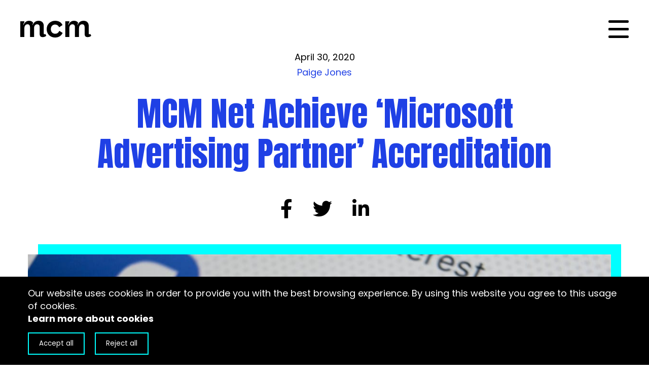

--- FILE ---
content_type: text/html; charset=UTF-8
request_url: https://mcm.click/mcm-net-achieve-microsoft-advertising-partner-accreditation/
body_size: 12789
content:
<!doctype html>
	<html lang="en-US">
		<head>
			<!-- Add Google Analytics library -->
			<script async src='https://www.google-analytics.com/analytics.js'></script>
			<script>window['ga-disable-UA-203017820-1'] = true;</script>

			<meta charset="UTF-8">
			<meta http-equiv="X-UA-Compatible" content="IE=edge,chrome=1">
			<meta name="viewport" content="width=device-width, initial-scale=1">
			<meta name="apple-mobile-web-app-capable" content="yes"/>

			<title>MCM Net Achieve ‘Microsoft Advertising Partner’ Accreditation - MCM</title>
			
			<meta name="author" content="https://mcm.click - MCM Net" />
			<meta name="copyright" content="Copyright MCM Net 2026, All Rights Reserved." />
			<meta name="application-name" content="MCM Net"/>
			
			<link rel="preconnect" href="https://fonts.googleapis.com">
			<link rel="preconnect" href="https://fonts.gstatic.com" crossorigin>
			<link href="https://fonts.googleapis.com/css2?family=Anton&family=Poppins:ital,wght@0,300;0,400;0,500;0,700;1,300;1,400;1,500;1,700&display=swap" rel="stylesheet">

			<!-- Start of HubSpot Embed Code -->
			<script type="text/javascript" id="hs-script-loader" async defer src="//js.hs-scripts.com/8423249.js"></script>
			<!-- End of HubSpot Embed Code -->

			<!-- Google Tag Manager -->
			<noscript><iframe src="//www.googletagmanager.com/ns.html?id=GTM-PFW6G6" height="0" width="0" style="display:none;visibility:hidden"></iframe></noscript>
			<script>(function(w,d,s,l,i){w[l]=w[l]||[];w[l].push({'gtm.start':
				new Date().getTime(),event:'gtm.js'});var f=d.getElementsByTagName(s)[0],
				j=d.createElement(s),dl=l!='dataLayer'?'&l='+l:'';j.async=true;j.src=
				'//www.googletagmanager.com/gtm.js?id='+i+dl;f.parentNode.insertBefore(j,f);
			})(window,document,'script','dataLayer','GTM-PFW6G6');</script>
			<!-- End Google Tag Manager -->

			<!-- Global site tag (gtag.js) - Google Analytics -->
			<script async src="https://www.googletagmanager.com/gtag/js?id=UA-203017820-1"></script>
			<script>
			  window.dataLayer = window.dataLayer || [];
			  function gtag(){dataLayer.push(arguments);}
			  gtag('js', new Date());

			  gtag('config', 'UA-203017820-1');
			</script>

			<!-- Google Tag Manager -->
			<script>(function(w,d,s,l,i){w[l]=w[l]||[];w[l].push({'gtm.start':
			new Date().getTime(),event:'gtm.js'});var f=d.getElementsByTagName(s)[0],
			j=d.createElement(s),dl=l!='dataLayer'?'&l='+l:'';j.async=true;j.src=
			'https://www.googletagmanager.com/gtm.js?id='+i+dl;f.parentNode.insertBefore(j,f);
			})(window,document,'script','dataLayer','GTM-5GXJ2VC');</script>
			<!-- End Google Tag Manager -->

			<!-- Global site tag (gtag.js) - Google Analytics -->
			<script async src="https://www.googletagmanager.com/gtag/js?id=UA-5741277-1"></script>
			<script>
			  window.dataLayer = window.dataLayer || [];
			  function gtag(){dataLayer.push(arguments);}
			  gtag('js', new Date());

			  gtag('config', 'UA-5741277-1');
			</script>

			<meta name='robots' content='index, follow, max-image-preview:large, max-snippet:-1, max-video-preview:-1' />

	<!-- This site is optimized with the Yoast SEO plugin v26.4 - https://yoast.com/wordpress/plugins/seo/ -->
	<title>MCM Net Achieve ‘Microsoft Advertising Partner’ Accreditation - MCM</title>
	<link rel="canonical" href="https://mcm.click/mcm-net-achieve-microsoft-advertising-partner-accreditation/" />
	<meta property="og:locale" content="en_US" />
	<meta property="og:type" content="article" />
	<meta property="og:title" content="MCM Net Achieve ‘Microsoft Advertising Partner’ Accreditation - MCM" />
	<meta property="og:description" content="We are extremely happy to announce that as a result of the performance of the Microsoft ad campaigns that we..." />
	<meta property="og:url" content="https://mcm.click/mcm-net-achieve-microsoft-advertising-partner-accreditation/" />
	<meta property="og:site_name" content="MCM Net" />
	<meta property="article:publisher" content="https://www.facebook.com/http%3a//mcm.click" />
	<meta property="article:published_time" content="2020-04-30T00:00:00+00:00" />
	<meta property="article:modified_time" content="2023-03-09T09:24:08+00:00" />
	<meta property="og:image" content="https://mcm.click/wp-content/uploads/2020/06/post-mcm-net-achieve-microsoft-advertising-partner-accreditation-199-2.jpg" />
	<meta property="og:image:width" content="1220" />
	<meta property="og:image:height" content="813" />
	<meta property="og:image:type" content="image/jpeg" />
	<meta name="author" content="Paige Jones" />
	<meta name="twitter:card" content="summary_large_image" />
	<meta name="twitter:creator" content="@mcm_click" />
	<meta name="twitter:site" content="@mcm_click" />
	<meta name="twitter:label1" content="Written by" />
	<meta name="twitter:data1" content="Paige Jones" />
	<meta name="twitter:label2" content="Est. reading time" />
	<meta name="twitter:data2" content="1 minute" />
	<script type="application/ld+json" class="yoast-schema-graph">{"@context":"https://schema.org","@graph":[{"@type":"Article","@id":"https://mcm.click/mcm-net-achieve-microsoft-advertising-partner-accreditation/#article","isPartOf":{"@id":"https://mcm.click/mcm-net-achieve-microsoft-advertising-partner-accreditation/"},"author":{"name":"Paige Jones","@id":"https://mcm.click/#/schema/person/bdb79159bc2c3acd47316b6f405232a5"},"headline":"MCM Net Achieve ‘Microsoft Advertising Partner’ Accreditation","datePublished":"2020-04-30T00:00:00+00:00","dateModified":"2023-03-09T09:24:08+00:00","mainEntityOfPage":{"@id":"https://mcm.click/mcm-net-achieve-microsoft-advertising-partner-accreditation/"},"wordCount":174,"publisher":{"@id":"https://mcm.click/#organization"},"image":{"@id":"https://mcm.click/mcm-net-achieve-microsoft-advertising-partner-accreditation/#primaryimage"},"thumbnailUrl":"https://mcm.click/wp-content/uploads/2020/06/post-mcm-net-achieve-microsoft-advertising-partner-accreditation-199-2.jpg","articleSection":["Our Agency"],"inLanguage":"en-US"},{"@type":"WebPage","@id":"https://mcm.click/mcm-net-achieve-microsoft-advertising-partner-accreditation/","url":"https://mcm.click/mcm-net-achieve-microsoft-advertising-partner-accreditation/","name":"MCM Net Achieve ‘Microsoft Advertising Partner’ Accreditation - MCM","isPartOf":{"@id":"https://mcm.click/#website"},"primaryImageOfPage":{"@id":"https://mcm.click/mcm-net-achieve-microsoft-advertising-partner-accreditation/#primaryimage"},"image":{"@id":"https://mcm.click/mcm-net-achieve-microsoft-advertising-partner-accreditation/#primaryimage"},"thumbnailUrl":"https://mcm.click/wp-content/uploads/2020/06/post-mcm-net-achieve-microsoft-advertising-partner-accreditation-199-2.jpg","datePublished":"2020-04-30T00:00:00+00:00","dateModified":"2023-03-09T09:24:08+00:00","breadcrumb":{"@id":"https://mcm.click/mcm-net-achieve-microsoft-advertising-partner-accreditation/#breadcrumb"},"inLanguage":"en-US","potentialAction":[{"@type":"ReadAction","target":["https://mcm.click/mcm-net-achieve-microsoft-advertising-partner-accreditation/"]}]},{"@type":"ImageObject","inLanguage":"en-US","@id":"https://mcm.click/mcm-net-achieve-microsoft-advertising-partner-accreditation/#primaryimage","url":"https://mcm.click/wp-content/uploads/2020/06/post-mcm-net-achieve-microsoft-advertising-partner-accreditation-199-2.jpg","contentUrl":"https://mcm.click/wp-content/uploads/2020/06/post-mcm-net-achieve-microsoft-advertising-partner-accreditation-199-2.jpg","width":1220,"height":813,"caption":"Bing ads icon"},{"@type":"BreadcrumbList","@id":"https://mcm.click/mcm-net-achieve-microsoft-advertising-partner-accreditation/#breadcrumb","itemListElement":[{"@type":"ListItem","position":1,"name":"Home","item":"https://mcm.click/"},{"@type":"ListItem","position":2,"name":"Blog","item":"https://mcm.click/blog/"},{"@type":"ListItem","position":3,"name":"MCM Net Achieve ‘Microsoft Advertising Partner’ Accreditation"}]},{"@type":"WebSite","@id":"https://mcm.click/#website","url":"https://mcm.click/","name":"MCM Net","description":"Your customer acquisition partner","publisher":{"@id":"https://mcm.click/#organization"},"potentialAction":[{"@type":"SearchAction","target":{"@type":"EntryPoint","urlTemplate":"https://mcm.click/?s={search_term_string}"},"query-input":{"@type":"PropertyValueSpecification","valueRequired":true,"valueName":"search_term_string"}}],"inLanguage":"en-US"},{"@type":"Organization","@id":"https://mcm.click/#organization","name":"MCM","url":"https://mcm.click/","logo":{"@type":"ImageObject","inLanguage":"en-US","@id":"https://mcm.click/#/schema/logo/image/","url":"https://mcm.click/wp-content/uploads/2021/06/footer-logo.png","contentUrl":"https://mcm.click/wp-content/uploads/2021/06/footer-logo.png","width":120,"height":29,"caption":"MCM"},"image":{"@id":"https://mcm.click/#/schema/logo/image/"},"sameAs":["https://www.facebook.com/https://mcm.click","https://x.com/mcm_click","https://www.instagram.com/mcm.click/","https://www.linkedin.com/company/mcm-click/"]},{"@type":"Person","@id":"https://mcm.click/#/schema/person/bdb79159bc2c3acd47316b6f405232a5","name":"Paige Jones","image":{"@type":"ImageObject","inLanguage":"en-US","@id":"https://mcm.click/#/schema/person/image/","url":"https://secure.gravatar.com/avatar/510e7c441abf75184331b26c9d0571ab0b00ad18df975223af351fc4c65a4501?s=96&d=mm&r=g","contentUrl":"https://secure.gravatar.com/avatar/510e7c441abf75184331b26c9d0571ab0b00ad18df975223af351fc4c65a4501?s=96&d=mm&r=g","caption":"Paige Jones"},"url":"https://mcm.click/author/paige-jones/"}]}</script>
	<!-- / Yoast SEO plugin. -->


<link rel='dns-prefetch' href='//code.jquery.com' />
<link rel='dns-prefetch' href='//maps.googleapis.com' />
<link rel='dns-prefetch' href='//use.fontawesome.com' />
<link rel="alternate" title="oEmbed (JSON)" type="application/json+oembed" href="https://mcm.click/wp-json/oembed/1.0/embed?url=https%3A%2F%2Fmcm.click%2Fmcm-net-achieve-microsoft-advertising-partner-accreditation%2F" />
<link rel="alternate" title="oEmbed (XML)" type="text/xml+oembed" href="https://mcm.click/wp-json/oembed/1.0/embed?url=https%3A%2F%2Fmcm.click%2Fmcm-net-achieve-microsoft-advertising-partner-accreditation%2F&#038;format=xml" />
<style id='wp-img-auto-sizes-contain-inline-css' type='text/css'>
img:is([sizes=auto i],[sizes^="auto," i]){contain-intrinsic-size:3000px 1500px}
/*# sourceURL=wp-img-auto-sizes-contain-inline-css */
</style>
<style id='wp-block-library-inline-css' type='text/css'>
:root{--wp-block-synced-color:#7a00df;--wp-block-synced-color--rgb:122,0,223;--wp-bound-block-color:var(--wp-block-synced-color);--wp-editor-canvas-background:#ddd;--wp-admin-theme-color:#007cba;--wp-admin-theme-color--rgb:0,124,186;--wp-admin-theme-color-darker-10:#006ba1;--wp-admin-theme-color-darker-10--rgb:0,107,160.5;--wp-admin-theme-color-darker-20:#005a87;--wp-admin-theme-color-darker-20--rgb:0,90,135;--wp-admin-border-width-focus:2px}@media (min-resolution:192dpi){:root{--wp-admin-border-width-focus:1.5px}}.wp-element-button{cursor:pointer}:root .has-very-light-gray-background-color{background-color:#eee}:root .has-very-dark-gray-background-color{background-color:#313131}:root .has-very-light-gray-color{color:#eee}:root .has-very-dark-gray-color{color:#313131}:root .has-vivid-green-cyan-to-vivid-cyan-blue-gradient-background{background:linear-gradient(135deg,#00d084,#0693e3)}:root .has-purple-crush-gradient-background{background:linear-gradient(135deg,#34e2e4,#4721fb 50%,#ab1dfe)}:root .has-hazy-dawn-gradient-background{background:linear-gradient(135deg,#faaca8,#dad0ec)}:root .has-subdued-olive-gradient-background{background:linear-gradient(135deg,#fafae1,#67a671)}:root .has-atomic-cream-gradient-background{background:linear-gradient(135deg,#fdd79a,#004a59)}:root .has-nightshade-gradient-background{background:linear-gradient(135deg,#330968,#31cdcf)}:root .has-midnight-gradient-background{background:linear-gradient(135deg,#020381,#2874fc)}:root{--wp--preset--font-size--normal:16px;--wp--preset--font-size--huge:42px}.has-regular-font-size{font-size:1em}.has-larger-font-size{font-size:2.625em}.has-normal-font-size{font-size:var(--wp--preset--font-size--normal)}.has-huge-font-size{font-size:var(--wp--preset--font-size--huge)}.has-text-align-center{text-align:center}.has-text-align-left{text-align:left}.has-text-align-right{text-align:right}.has-fit-text{white-space:nowrap!important}#end-resizable-editor-section{display:none}.aligncenter{clear:both}.items-justified-left{justify-content:flex-start}.items-justified-center{justify-content:center}.items-justified-right{justify-content:flex-end}.items-justified-space-between{justify-content:space-between}.screen-reader-text{border:0;clip-path:inset(50%);height:1px;margin:-1px;overflow:hidden;padding:0;position:absolute;width:1px;word-wrap:normal!important}.screen-reader-text:focus{background-color:#ddd;clip-path:none;color:#444;display:block;font-size:1em;height:auto;left:5px;line-height:normal;padding:15px 23px 14px;text-decoration:none;top:5px;width:auto;z-index:100000}html :where(.has-border-color){border-style:solid}html :where([style*=border-top-color]){border-top-style:solid}html :where([style*=border-right-color]){border-right-style:solid}html :where([style*=border-bottom-color]){border-bottom-style:solid}html :where([style*=border-left-color]){border-left-style:solid}html :where([style*=border-width]){border-style:solid}html :where([style*=border-top-width]){border-top-style:solid}html :where([style*=border-right-width]){border-right-style:solid}html :where([style*=border-bottom-width]){border-bottom-style:solid}html :where([style*=border-left-width]){border-left-style:solid}html :where(img[class*=wp-image-]){height:auto;max-width:100%}:where(figure){margin:0 0 1em}html :where(.is-position-sticky){--wp-admin--admin-bar--position-offset:var(--wp-admin--admin-bar--height,0px)}@media screen and (max-width:600px){html :where(.is-position-sticky){--wp-admin--admin-bar--position-offset:0px}}

/*# sourceURL=wp-block-library-inline-css */
</style><style id='global-styles-inline-css' type='text/css'>
:root{--wp--preset--aspect-ratio--square: 1;--wp--preset--aspect-ratio--4-3: 4/3;--wp--preset--aspect-ratio--3-4: 3/4;--wp--preset--aspect-ratio--3-2: 3/2;--wp--preset--aspect-ratio--2-3: 2/3;--wp--preset--aspect-ratio--16-9: 16/9;--wp--preset--aspect-ratio--9-16: 9/16;--wp--preset--color--black: #000000;--wp--preset--color--cyan-bluish-gray: #abb8c3;--wp--preset--color--white: #ffffff;--wp--preset--color--pale-pink: #f78da7;--wp--preset--color--vivid-red: #cf2e2e;--wp--preset--color--luminous-vivid-orange: #ff6900;--wp--preset--color--luminous-vivid-amber: #fcb900;--wp--preset--color--light-green-cyan: #7bdcb5;--wp--preset--color--vivid-green-cyan: #00d084;--wp--preset--color--pale-cyan-blue: #8ed1fc;--wp--preset--color--vivid-cyan-blue: #0693e3;--wp--preset--color--vivid-purple: #9b51e0;--wp--preset--gradient--vivid-cyan-blue-to-vivid-purple: linear-gradient(135deg,rgb(6,147,227) 0%,rgb(155,81,224) 100%);--wp--preset--gradient--light-green-cyan-to-vivid-green-cyan: linear-gradient(135deg,rgb(122,220,180) 0%,rgb(0,208,130) 100%);--wp--preset--gradient--luminous-vivid-amber-to-luminous-vivid-orange: linear-gradient(135deg,rgb(252,185,0) 0%,rgb(255,105,0) 100%);--wp--preset--gradient--luminous-vivid-orange-to-vivid-red: linear-gradient(135deg,rgb(255,105,0) 0%,rgb(207,46,46) 100%);--wp--preset--gradient--very-light-gray-to-cyan-bluish-gray: linear-gradient(135deg,rgb(238,238,238) 0%,rgb(169,184,195) 100%);--wp--preset--gradient--cool-to-warm-spectrum: linear-gradient(135deg,rgb(74,234,220) 0%,rgb(151,120,209) 20%,rgb(207,42,186) 40%,rgb(238,44,130) 60%,rgb(251,105,98) 80%,rgb(254,248,76) 100%);--wp--preset--gradient--blush-light-purple: linear-gradient(135deg,rgb(255,206,236) 0%,rgb(152,150,240) 100%);--wp--preset--gradient--blush-bordeaux: linear-gradient(135deg,rgb(254,205,165) 0%,rgb(254,45,45) 50%,rgb(107,0,62) 100%);--wp--preset--gradient--luminous-dusk: linear-gradient(135deg,rgb(255,203,112) 0%,rgb(199,81,192) 50%,rgb(65,88,208) 100%);--wp--preset--gradient--pale-ocean: linear-gradient(135deg,rgb(255,245,203) 0%,rgb(182,227,212) 50%,rgb(51,167,181) 100%);--wp--preset--gradient--electric-grass: linear-gradient(135deg,rgb(202,248,128) 0%,rgb(113,206,126) 100%);--wp--preset--gradient--midnight: linear-gradient(135deg,rgb(2,3,129) 0%,rgb(40,116,252) 100%);--wp--preset--font-size--small: 13px;--wp--preset--font-size--medium: 20px;--wp--preset--font-size--large: 36px;--wp--preset--font-size--x-large: 42px;--wp--preset--spacing--20: 0.44rem;--wp--preset--spacing--30: 0.67rem;--wp--preset--spacing--40: 1rem;--wp--preset--spacing--50: 1.5rem;--wp--preset--spacing--60: 2.25rem;--wp--preset--spacing--70: 3.38rem;--wp--preset--spacing--80: 5.06rem;--wp--preset--shadow--natural: 6px 6px 9px rgba(0, 0, 0, 0.2);--wp--preset--shadow--deep: 12px 12px 50px rgba(0, 0, 0, 0.4);--wp--preset--shadow--sharp: 6px 6px 0px rgba(0, 0, 0, 0.2);--wp--preset--shadow--outlined: 6px 6px 0px -3px rgb(255, 255, 255), 6px 6px rgb(0, 0, 0);--wp--preset--shadow--crisp: 6px 6px 0px rgb(0, 0, 0);}:where(.is-layout-flex){gap: 0.5em;}:where(.is-layout-grid){gap: 0.5em;}body .is-layout-flex{display: flex;}.is-layout-flex{flex-wrap: wrap;align-items: center;}.is-layout-flex > :is(*, div){margin: 0;}body .is-layout-grid{display: grid;}.is-layout-grid > :is(*, div){margin: 0;}:where(.wp-block-columns.is-layout-flex){gap: 2em;}:where(.wp-block-columns.is-layout-grid){gap: 2em;}:where(.wp-block-post-template.is-layout-flex){gap: 1.25em;}:where(.wp-block-post-template.is-layout-grid){gap: 1.25em;}.has-black-color{color: var(--wp--preset--color--black) !important;}.has-cyan-bluish-gray-color{color: var(--wp--preset--color--cyan-bluish-gray) !important;}.has-white-color{color: var(--wp--preset--color--white) !important;}.has-pale-pink-color{color: var(--wp--preset--color--pale-pink) !important;}.has-vivid-red-color{color: var(--wp--preset--color--vivid-red) !important;}.has-luminous-vivid-orange-color{color: var(--wp--preset--color--luminous-vivid-orange) !important;}.has-luminous-vivid-amber-color{color: var(--wp--preset--color--luminous-vivid-amber) !important;}.has-light-green-cyan-color{color: var(--wp--preset--color--light-green-cyan) !important;}.has-vivid-green-cyan-color{color: var(--wp--preset--color--vivid-green-cyan) !important;}.has-pale-cyan-blue-color{color: var(--wp--preset--color--pale-cyan-blue) !important;}.has-vivid-cyan-blue-color{color: var(--wp--preset--color--vivid-cyan-blue) !important;}.has-vivid-purple-color{color: var(--wp--preset--color--vivid-purple) !important;}.has-black-background-color{background-color: var(--wp--preset--color--black) !important;}.has-cyan-bluish-gray-background-color{background-color: var(--wp--preset--color--cyan-bluish-gray) !important;}.has-white-background-color{background-color: var(--wp--preset--color--white) !important;}.has-pale-pink-background-color{background-color: var(--wp--preset--color--pale-pink) !important;}.has-vivid-red-background-color{background-color: var(--wp--preset--color--vivid-red) !important;}.has-luminous-vivid-orange-background-color{background-color: var(--wp--preset--color--luminous-vivid-orange) !important;}.has-luminous-vivid-amber-background-color{background-color: var(--wp--preset--color--luminous-vivid-amber) !important;}.has-light-green-cyan-background-color{background-color: var(--wp--preset--color--light-green-cyan) !important;}.has-vivid-green-cyan-background-color{background-color: var(--wp--preset--color--vivid-green-cyan) !important;}.has-pale-cyan-blue-background-color{background-color: var(--wp--preset--color--pale-cyan-blue) !important;}.has-vivid-cyan-blue-background-color{background-color: var(--wp--preset--color--vivid-cyan-blue) !important;}.has-vivid-purple-background-color{background-color: var(--wp--preset--color--vivid-purple) !important;}.has-black-border-color{border-color: var(--wp--preset--color--black) !important;}.has-cyan-bluish-gray-border-color{border-color: var(--wp--preset--color--cyan-bluish-gray) !important;}.has-white-border-color{border-color: var(--wp--preset--color--white) !important;}.has-pale-pink-border-color{border-color: var(--wp--preset--color--pale-pink) !important;}.has-vivid-red-border-color{border-color: var(--wp--preset--color--vivid-red) !important;}.has-luminous-vivid-orange-border-color{border-color: var(--wp--preset--color--luminous-vivid-orange) !important;}.has-luminous-vivid-amber-border-color{border-color: var(--wp--preset--color--luminous-vivid-amber) !important;}.has-light-green-cyan-border-color{border-color: var(--wp--preset--color--light-green-cyan) !important;}.has-vivid-green-cyan-border-color{border-color: var(--wp--preset--color--vivid-green-cyan) !important;}.has-pale-cyan-blue-border-color{border-color: var(--wp--preset--color--pale-cyan-blue) !important;}.has-vivid-cyan-blue-border-color{border-color: var(--wp--preset--color--vivid-cyan-blue) !important;}.has-vivid-purple-border-color{border-color: var(--wp--preset--color--vivid-purple) !important;}.has-vivid-cyan-blue-to-vivid-purple-gradient-background{background: var(--wp--preset--gradient--vivid-cyan-blue-to-vivid-purple) !important;}.has-light-green-cyan-to-vivid-green-cyan-gradient-background{background: var(--wp--preset--gradient--light-green-cyan-to-vivid-green-cyan) !important;}.has-luminous-vivid-amber-to-luminous-vivid-orange-gradient-background{background: var(--wp--preset--gradient--luminous-vivid-amber-to-luminous-vivid-orange) !important;}.has-luminous-vivid-orange-to-vivid-red-gradient-background{background: var(--wp--preset--gradient--luminous-vivid-orange-to-vivid-red) !important;}.has-very-light-gray-to-cyan-bluish-gray-gradient-background{background: var(--wp--preset--gradient--very-light-gray-to-cyan-bluish-gray) !important;}.has-cool-to-warm-spectrum-gradient-background{background: var(--wp--preset--gradient--cool-to-warm-spectrum) !important;}.has-blush-light-purple-gradient-background{background: var(--wp--preset--gradient--blush-light-purple) !important;}.has-blush-bordeaux-gradient-background{background: var(--wp--preset--gradient--blush-bordeaux) !important;}.has-luminous-dusk-gradient-background{background: var(--wp--preset--gradient--luminous-dusk) !important;}.has-pale-ocean-gradient-background{background: var(--wp--preset--gradient--pale-ocean) !important;}.has-electric-grass-gradient-background{background: var(--wp--preset--gradient--electric-grass) !important;}.has-midnight-gradient-background{background: var(--wp--preset--gradient--midnight) !important;}.has-small-font-size{font-size: var(--wp--preset--font-size--small) !important;}.has-medium-font-size{font-size: var(--wp--preset--font-size--medium) !important;}.has-large-font-size{font-size: var(--wp--preset--font-size--large) !important;}.has-x-large-font-size{font-size: var(--wp--preset--font-size--x-large) !important;}
/*# sourceURL=global-styles-inline-css */
</style>

<style id='classic-theme-styles-inline-css' type='text/css'>
/*! This file is auto-generated */
.wp-block-button__link{color:#fff;background-color:#32373c;border-radius:9999px;box-shadow:none;text-decoration:none;padding:calc(.667em + 2px) calc(1.333em + 2px);font-size:1.125em}.wp-block-file__button{background:#32373c;color:#fff;text-decoration:none}
/*# sourceURL=/wp-includes/css/classic-themes.min.css */
</style>
<style id='font-awesome-svg-styles-default-inline-css' type='text/css'>
.svg-inline--fa {
  display: inline-block;
  height: 1em;
  overflow: visible;
  vertical-align: -.125em;
}
/*# sourceURL=font-awesome-svg-styles-default-inline-css */
</style>
<link rel='stylesheet' id='font-awesome-svg-styles-css' href='https://mcm.click/wp-content/uploads/font-awesome/v6.4.2/css/svg-with-js.css' type='text/css' media='all' />
<style id='font-awesome-svg-styles-inline-css' type='text/css'>
   .wp-block-font-awesome-icon svg::before,
   .wp-rich-text-font-awesome-icon svg::before {content: unset;}
/*# sourceURL=font-awesome-svg-styles-inline-css */
</style>
<link rel='stylesheet' id='contact-form-7-css' href='https://mcm.click/wp-content/plugins/contact-form-7/includes/css/styles.css?ver=6.1.3' type='text/css' media='all' />
<link rel='stylesheet' id='main-css-css' href='https://mcm.click/wp-content/themes/mcmclick-build/assets/css/main.css?ver=1765325262' type='text/css' media='all' />
<link rel='stylesheet' id='fa-fonts-css' href='https://use.fontawesome.com/releases/v5.5.0/css/all.css?ver=6.9' type='text/css' media='all' />
<link rel='stylesheet' id='owl-css-css' href='https://mcm.click/wp-content/themes/mcmclick-build/assets/css/owl.carousel.min.css?ver=1765325262' type='text/css' media='all' />
<link rel='stylesheet' id='font-awesome-official-css' href='https://use.fontawesome.com/releases/v6.4.2/css/all.css' type='text/css' media='all' integrity="sha384-blOohCVdhjmtROpu8+CfTnUWham9nkX7P7OZQMst+RUnhtoY/9qemFAkIKOYxDI3" crossorigin="anonymous" />
<link rel='stylesheet' id='bsfrt_frontend-css' href='https://mcm.click/wp-content/plugins/read-meter/assets/css/bsfrt-frontend-css.min.css?ver=1.0.11' type='text/css' media='all' />
<link rel='stylesheet' id='cf7cf-style-css' href='https://mcm.click/wp-content/plugins/cf7-conditional-fields/style.css?ver=2.6.6' type='text/css' media='all' />
<link rel='stylesheet' id='font-awesome-official-v4shim-css' href='https://use.fontawesome.com/releases/v6.4.2/css/v4-shims.css' type='text/css' media='all' integrity="sha384-IqMDcR2qh8kGcGdRrxwop5R2GiUY5h8aDR/LhYxPYiXh3sAAGGDkFvFqWgFvTsTd" crossorigin="anonymous" />
<link rel="https://api.w.org/" href="https://mcm.click/wp-json/" /><link rel="alternate" title="JSON" type="application/json" href="https://mcm.click/wp-json/wp/v2/posts/3471" /><script>window.markerConfig = { destination: "618bd5d240d999035e51ddd9", source: "snippet" }; </script><script>!function(e,r,a){if(!e.__Marker){e.__Marker={};var t=[],n={__cs:t};["show","hide","isVisible","capture","cancelCapture","unload","reload","isExtensionInstalled","setReporter","setCustomData","on","off"].forEach(function(e){n[e]=function(){var r=Array.prototype.slice.call(arguments);r.unshift(e),t.push(r)}}),e.Marker=n;var s=r.createElement("script");s.async=1,s.src="https://edge.marker.io/latest/shim.js";var i=r.getElementsByTagName("script")[0];i.parentNode.insertBefore(s,i)}}(window,document);</script>
<style type="text/css">
.entry-content .bsf-rt-reading-time,
.post-content .bsf-rt-reading-time {
background: #eeeeee;

color: #333333;

font-size: 15px;

margin-top: 
		1px;

margin-right: 
		1px;

margin-bottom: 
		1px;

margin-left: 
		1px;

padding-top: 
		0.5em;

padding-right: 
		0.7em;

padding-bottom: 
		0.5em;

padding-left: 
		0.7em;

width: max-content;

display: block;

min-width: 100px;

}

</style>
		<link rel="icon" href="https://mcm.click/wp-content/uploads/2021/06/cropped-MCM_favicon-32x32.png" sizes="32x32" />
<link rel="icon" href="https://mcm.click/wp-content/uploads/2021/06/cropped-MCM_favicon-192x192.png" sizes="192x192" />
<link rel="apple-touch-icon" href="https://mcm.click/wp-content/uploads/2021/06/cropped-MCM_favicon-180x180.png" />
<meta name="msapplication-TileImage" content="https://mcm.click/wp-content/uploads/2021/06/cropped-MCM_favicon-270x270.png" />
			<script type="text/javascript">
				const ajaxurl = 'https://mcm.click/wp-admin/admin-ajax.php';
			</script>
			    
		</head>
		
		<body data-rsssl=1 class="wp-singular post-template-default single single-post postid-3471 single-format-standard wp-theme-mcmclick-build mcm-net-achieve-microsoft-advertising-partner-accreditation">

			<!-- Google Tag Manager (noscript) -->

			<noscript><iframe src=https://www.googletagmanager.com/ns.html?id=GTM-PFW6G6

			height="0" width="0" style="display:none;visibility:hidden"></iframe></noscript>

			<!-- End Google Tag Manager (noscript) -->

			<!-- Google Tag Manager (noscript) -->
			<noscript><iframe src="https://www.googletagmanager.com/ns.html?id=GTM-5GXJ2VC"
			height="0" width="0" style="display:none;visibility:hidden"></iframe></noscript>
			<!-- End Google Tag Manager (noscript) -->
			
			<div class="cookies-notice">
				<div class="container">
					<p>Our website uses cookies in order to provide you with the best browsing experience. By using this website you agree to this usage of cookies.<br><a href="https://mcm.click/cookies" target="_blank">Learn more about cookies</a></p>
					<div class="cookie-btns">
						<button class="accept">Accept all</button>
						<button class="reject">Reject all</button>
					</div>
				</div>
			</div>
		
			<header>
				<div class="container">
					<div class="grid align-center">
						<div class="col-6">
							<a href="https://mcm.click" class="logo">
																	<?xml version="1.0" encoding="utf-8"?>
<!-- Generator: Adobe Illustrator 22.0.0, SVG Export Plug-In . SVG Version: 6.00 Build 0)  -->
<svg version="1.1" id="Layer_1" xmlns="http://www.w3.org/2000/svg" xmlns:xlink="http://www.w3.org/1999/xlink" x="0px" y="0px"
	 viewBox="0 0 1316.6 314.3" style="enable-background:new 0 0 1316.6 314.3;" xml:space="preserve">
<g>
	<g>
		<path d="M693.1,230c-12.2,9-27.9,13.5-47.1,13.5c-23.2,0-42.2-7.8-57-23.4c-14.8-15.6-22.2-36.6-22.2-63c0-26,7.5-46.9,22.5-62.7
			c15-15.8,33.9-23.7,56.7-23.7c34.4,0,59.4,17,75,51L782.8,81c-10.4-25.6-27.5-45.5-51.3-59.7C707.7,7.1,679.4,0,646.6,0
			C603,0,566,14.6,535.6,43.8c-30.4,29.2-45.6,67-45.6,113.4c0,46.8,14.9,84.7,44.7,113.7c29.8,29,67.1,43.5,111.9,43.5
			c64,0,110.4-28.6,139.2-85.8l-61.2-39.6C715.8,207.3,705.3,221,693.1,230z"/>
		<path d="M443.4,254.7c-5.1-2.3-7.1-8.8-7.9-18.4V97.8c0-30-8.4-53.8-25.2-71.4C393.5,8.8,369.9,0,339.5,0
			c-34.1,0-61.3,11.2-81.7,33.6c-14.4,16.5-33.4,52.8-33.4,52.8c1.7-17.9,7.8-33.7,14.8-46.7C224.4,13.3,198.6,0,161.9,0
			c-34.2,0-61.5,13.9-81.9,41.5c-0.4,0.5-0.8,1.1-1.1,1.6c-1.1,1.6-2.3,3.2-3.4,4.9v0C64,65.3,53,86.4,53,86.4
			C55.2,62.2,65.7,41.5,75.6,27V8.4H0v297.5h75.6V139.2c0-22.8,5.5-40.7,16.5-53.7c11-13,24.3-19.5,39.9-19.5c32,0,48,19,48,57
			v182.9h75.6V140.4c0-24,5.3-42.4,15.9-55.2C282,72.4,295.9,66,313.1,66c31.2,0,46.8,18.6,46.8,55.8v105.1l0,0l0,17.2
			c-0.2,21.4,4.4,37.3,13.1,47.7c1.4,1.9,3.2,3.7,5.4,5.3c6.8,5.4,15.3,8.3,25.4,8.8c4.3,0.5,9.1,0.8,14.4,0.8c0,0,0,0,0,0
			c1.8,0,3.6,0,5.5-0.2c26.7-1.4,45.6-12.8,58.6-25.6l-19.6-34.8C452.1,255.6,446.1,255.6,443.4,254.7z"/>
		<path d="M1297.1,246.1c-10.7,9.6-16.7,9.5-19.3,8.6c-5.1-2.3-7.1-8.8-7.9-18.4V97.8c0-30-8.4-53.8-25.2-71.4
			C1227.8,8.8,1204.2,0,1173.8,0c-34.1,0-61.3,11.2-81.7,33.6c-14.4,16.5-33.4,52.8-33.4,52.8c1.7-17.9,7.8-33.7,14.8-46.7
			C1058.8,13.3,1033,0,996.3,0c-34.2,0-61.5,13.9-81.9,41.5c-0.4,0.5-0.8,1.1-1.1,1.6c-1.1,1.6-2.3,3.2-3.4,4.9v0
			c-11.6,17.3-22.6,38.4-22.6,38.4c2.3-24.2,12.7-44.9,22.6-59.4V8.4h-75.6v297.5h75.6V139.2c0-22.8,5.5-40.7,16.5-53.7
			c11-13,24.3-19.5,39.9-19.5c32,0,48,19,48,57v182.9h75.6V140.4c0-24,5.3-42.4,15.9-55.2c10.6-12.8,24.5-19.2,41.7-19.2
			c31.2,0,46.8,18.6,46.8,55.8v105.1l0,0l0,17.2c-0.2,21.4,4.4,37.3,13.1,47.7c1.4,1.9,3.2,3.7,5.4,5.3c6.8,5.4,15.3,8.3,25.4,8.8
			c4.3,0.5,9.1,0.8,14.4,0.8c0,0,0,0,0,0c1.8,0,3.6,0,5.5-0.2c26.7-1.4,45.6-12.8,58.6-25.6L1297.1,246.1z"/>
	</g>
</g>
</svg>
															</a>
						</div>
						<div class="col-6 text_align-right">
							<a href="#" class="menu-icon open-menu"><span></span><span></span><span></span><span></span></a>
						</div>
					</div>
				</div>
			</header>
			
			<nav>
				<div class="nav-action-buttons">
					<a href="#" class="close-menu">
						<i class="fa fa-times"></i>
					</a>
					<a href="#" class="back-level">
						<i class="fa fa-arrow-left"></i>
					</a>
				</div>
				<div class="top-nav">
					<div class="menu-menu-1-container"><ul id="menu-menu-1" class="menu"><li id="menu-item-252" class="menu-item menu-item-type-post_type menu-item-object-page menu-item-home menu-item-252"><a href="https://mcm.click/">Home</a></li>
<li id="menu-item-2751" class="menu-item menu-item-type-custom menu-item-object-custom menu-item-has-children menu-item-2751"><a href="#">About Us</a>
<ul class="sub-menu">
	<li id="menu-item-756" class="small-header menu-item menu-item-type-custom menu-item-object-custom menu-item-756"><a href="#">About Us</a></li>
	<li id="menu-item-305" class="menu-item menu-item-type-post_type menu-item-object-page menu-item-305"><a href="https://mcm.click/who-we-are/">Who we are</a></li>
	<li id="menu-item-269" class="menu-item menu-item-type-post_type menu-item-object-page menu-item-269"><a href="https://mcm.click/who-we-are/life-at-mcm/">Life at MCM</a></li>
	<li id="menu-item-5042" class="menu-item menu-item-type-post_type menu-item-object-page menu-item-5042"><a href="https://mcm.click/who-we-are/our-culture/">Our Culture</a></li>
	<li id="menu-item-4424" class="menu-item menu-item-type-post_type menu-item-object-page menu-item-4424"><a href="https://mcm.click/who-we-are/corporate-social-responsibility/">CSR</a></li>
</ul>
</li>
<li id="menu-item-268" class="menu-item menu-item-type-post_type menu-item-object-page menu-item-268"><a href="https://mcm.click/our-work/">Our Work</a></li>
<li id="menu-item-270" class="menu-item menu-item-type-custom menu-item-object-custom menu-item-has-children menu-item-270"><a href="#">Our Expertise</a>
<ul class="sub-menu">
	<li id="menu-item-659" class="small-header menu-item menu-item-type-custom menu-item-object-custom menu-item-659"><a href="#">Our Expertise</a></li>
	<li id="menu-item-308" class="menu-item menu-item-type-post_type menu-item-object-page menu-item-308"><a href="https://mcm.click/how-we-help/">How We Help</a></li>
	<li id="menu-item-5453" class="menu-item menu-item-type-post_type menu-item-object-page menu-item-5453"><a href="https://mcm.click/proven-process/">Proven Process</a></li>
	<li id="menu-item-658" class="small-header menu-item menu-item-type-custom menu-item-object-custom menu-item-658"><a href="#">Services</a></li>
	<li id="menu-item-303" class="menu-item menu-item-type-post_type menu-item-object-page menu-item-303"><a href="https://mcm.click/how-we-help/paid-social/">Paid Social</a></li>
	<li id="menu-item-359" class="menu-item menu-item-type-post_type menu-item-object-page menu-item-359"><a href="https://mcm.click/how-we-help/ppc/">PPC</a></li>
	<li id="menu-item-371" class="menu-item menu-item-type-post_type menu-item-object-page menu-item-371"><a href="https://mcm.click/how-we-help/seo/">SEO</a></li>
	<li id="menu-item-370" class="menu-item menu-item-type-post_type menu-item-object-page menu-item-370"><a href="https://mcm.click/how-we-help/organic-social-media/">Organic Social Media</a></li>
	<li id="menu-item-381" class="menu-item menu-item-type-post_type menu-item-object-page menu-item-381"><a href="https://mcm.click/how-we-help/content-creation/">Content Creation</a></li>
	<li id="menu-item-5718" class="menu-item menu-item-type-post_type menu-item-object-page menu-item-5718"><a href="https://mcm.click/how-we-help/creative-studio/">Creative Studio</a></li>
	<li id="menu-item-5990" class="menu-item menu-item-type-post_type menu-item-object-page menu-item-5990"><a href="https://mcm.click/how-we-help/audience-expansion/">Audience Expansion</a></li>
	<li id="menu-item-3493" class="menu-item menu-item-type-post_type menu-item-object-page menu-item-3493"><a href="https://mcm.click/how-we-help/consulting/">Consulting</a></li>
	<li id="menu-item-380" class="menu-item menu-item-type-post_type menu-item-object-page menu-item-380"><a href="https://mcm.click/how-we-help/digital-marketing-training/">Training</a></li>
</ul>
</li>
<li id="menu-item-5637" class="menu-item menu-item-type-post_type menu-item-object-page menu-item-5637"><a href="https://mcm.click/mcm-iceland/">MCM Reykjavík</a></li>
<li id="menu-item-253" class="menu-item menu-item-type-post_type menu-item-object-page current_page_parent menu-item-253"><a href="https://mcm.click/blog/">Blog</a></li>
<li id="menu-item-255" class="menu-item menu-item-type-post_type menu-item-object-page menu-item-255"><a href="https://mcm.click/contact/">Contact</a></li>
</ul></div>				</div>
				<div class="bottom-nav">
					<span class="social-header">Connect</span>
					<ul class="social">
																					<li><a href="https://www.linkedin.com/company/mcm-click" target="_blank"><i class="fab fa-linkedin-in"></i></a></li>
															<li><a href="https://www.instagram.com/mcm.click/?hl=en" target="_blank"><i class="fab fa-instagram"></i></a></li>
															<li><a href="https://twitter.com/mcm_click" target="_blank"><i class="fab fa-twitter"></i></a></li>
															<li><a href="https://www.youtube.com/user/MCMNetLtd" target="_blank"><i class="fab fa-youtube"></i></a></li>
															<li><a href="https://www.tiktok.com/@mcm.click" target="_blank"><i class="fab fa-tiktok"></i></a></li>
																			</ul>
				</div>
			</nav>
	<main id="main" role="main">
		<article class="single-post">
			<div class="container">
				<div class="post-header">
					<span class="blog-date">April 30, 2020</span>
					<span class="author-name">Paige Jones</span>
					<h1>MCM Net Achieve ‘Microsoft Advertising Partner’ Accreditation</h1>
					<div class="custom-share-buttons">
												<ul>
							<li class="facebook">
								<a href="#" onclick="mcm_social_popup('https://www.facebook.com/sharer/sharer.php?u=https://mcm.click/mcm-net-achieve-microsoft-advertising-partner-accreditation/', 550, 620);">
									<i class="fab fa-facebook-f"></i>
								</a>
							</li>
							<li class="twitter">
								<a href="#" onclick="mcm_social_popup('https://twitter.com/intent/tweet?text=https://mcm.click/mcm-net-achieve-microsoft-advertising-partner-accreditation/', 560, 260);">
									<i class="fab fa-twitter"></i>
								</a>
							</li>
							<li class="linkedin">
								<a href="#" onclick="mcm_social_popup('https://www.linkedin.com/shareArticle?mini=true&url=https://mcm.click/mcm-net-achieve-microsoft-advertising-partner-accreditation/', 560, 560);">
									<i class="fab fa-linkedin-in"></i>
								</a>
							</li>
						</ul>
					</div>
				</div>
				<div class="featured-image">
					<img src="https://mcm.click/wp-content/uploads/2020/06/post-mcm-net-achieve-microsoft-advertising-partner-accreditation-199-2.jpg" class="attachment-full size-full wp-post-image" alt="Bing ads icon" decoding="async" fetchpriority="high" srcset="https://mcm.click/wp-content/uploads/2020/06/post-mcm-net-achieve-microsoft-advertising-partner-accreditation-199-2.jpg 1220w, https://mcm.click/wp-content/uploads/2020/06/post-mcm-net-achieve-microsoft-advertising-partner-accreditation-199-2-300x200.jpg 300w, https://mcm.click/wp-content/uploads/2020/06/post-mcm-net-achieve-microsoft-advertising-partner-accreditation-199-2-1024x682.jpg 1024w, https://mcm.click/wp-content/uploads/2020/06/post-mcm-net-achieve-microsoft-advertising-partner-accreditation-199-2-768x512.jpg 768w" sizes="(max-width: 1220px) 100vw, 1220px" />				</div>
				<section class="full-width-text">
					<div class="container">
						<div class="inner-col narrow">
							<div id="bsf_rt_marker"></div><p>We are extremely happy to announce that as a result of the performance of the Microsoft ad campaigns that we manage for our clients, we are now a Microsoft Advertising Partner.</p>
<p>There are a number of benefits that come with being a Microsoft Advertising Partner which include:</p>
<ul style="list-style-type: circle;">
<li>Access to Bing account managers with annual reviews for all of our clients with active Microsoft ad accounts</li>
<li>Access to all of the certification curriculum which will keep our team up to date on all changes made to the Microsoft ad platforms.</li>
<li>MCM Net will be listed in the Microsoft Directory as experts and a Certified Agency.</li>
</ul>
<p>This exciting achievement is a real accolade to the hard work that we put in to making our client’s campaigns succeed and further proof that your Microsoft Ad account is in trustworthy hands.</p>
<p>If you would like help managing your Microsoft adverts, or with any other aspect of your digital marketing, please get in touch with us on 01732 368120 or <a href="http://www.mcmnet.co.uk/contact">contact us here.</a></p>
						</div>
					</div>
				</section>
			</div>	
		</article>
		<section class="blog-cards similar-blogs">
			<div class="container">
				<div class="grid">
					<div class="col-md-12">
						<p class="sub-header">SIMILAR INSIGHT</p>
					</div>
																							<div class="col-md-4 col-sm-6">
								<article>
									<a href="https://mcm.click/mcm-come-dine-with-me/">
																				<div class="card-img">
											<img src="https://mcm.click/wp-content/uploads/2023/08/MCMHuddleBlog-520x380.png" alt="MCM Come Dine With Me" />
										</div>
									</a>
									<div class="card-header">
										<span class="blog-date">August 15, 2023</span>
										<a href="https://mcm.click/mcm-come-dine-with-me/">
											<h3 class="blog-title">MCM Come Dine With Me</h3>
										</a>
									</div>
								</article>
							</div>
													<div class="col-md-4 col-sm-6">
								<article>
									<a href="https://mcm.click/mcms-summer-quarterly/">
																				<div class="card-img">
											<img src="https://mcm.click/wp-content/uploads/2023/08/1-520x380.jpg" alt="Tobacco Dock, Rooftop Games &#038; Bad Drawings: MCM’s Summer Quarterly" />
										</div>
									</a>
									<div class="card-header">
										<span class="blog-date">August 1, 2023</span>
										<a href="https://mcm.click/mcms-summer-quarterly/">
											<h3 class="blog-title">Tobacco Dock, Rooftop Games &#038; Bad Drawings: MCM’s Summer Quarterly</h3>
										</a>
									</div>
								</article>
							</div>
													<div class="col-md-4 col-sm-6">
								<article>
									<a href="https://mcm.click/client-events-our-day-at-the-green-room/">
																				<div class="card-img">
											<img src="https://mcm.click/wp-content/uploads/2023/06/MicrosoftTeams-image-57-e1686587338799-520x380.jpg" alt="Client Events: Our Day at The Green Room" />
										</div>
									</a>
									<div class="card-header">
										<span class="blog-date">June 12, 2023</span>
										<a href="https://mcm.click/client-events-our-day-at-the-green-room/">
											<h3 class="blog-title">Client Events: Our Day at The Green Room</h3>
										</a>
									</div>
								</article>
							</div>
															</div>
			</div>
		</section>
	</main>

		<footer>
			<div class="container">
				<div class="top-footer">
					<div class="grid">
						<div class="col-md-3">
							<div class="inner-col standard">
								<?xml version="1.0" encoding="utf-8"?>
<!-- Generator: Adobe Illustrator 22.0.0, SVG Export Plug-In . SVG Version: 6.00 Build 0)  -->
<svg version="1.1" id="Layer_1" xmlns="http://www.w3.org/2000/svg" xmlns:xlink="http://www.w3.org/1999/xlink" x="0px" y="0px"
	 viewBox="0 0 1316.6 314.3" style="enable-background:new 0 0 1316.6 314.3;" xml:space="preserve">
<g>
	<g>
		<path d="M693.1,230c-12.2,9-27.9,13.5-47.1,13.5c-23.2,0-42.2-7.8-57-23.4c-14.8-15.6-22.2-36.6-22.2-63c0-26,7.5-46.9,22.5-62.7
			c15-15.8,33.9-23.7,56.7-23.7c34.4,0,59.4,17,75,51L782.8,81c-10.4-25.6-27.5-45.5-51.3-59.7C707.7,7.1,679.4,0,646.6,0
			C603,0,566,14.6,535.6,43.8c-30.4,29.2-45.6,67-45.6,113.4c0,46.8,14.9,84.7,44.7,113.7c29.8,29,67.1,43.5,111.9,43.5
			c64,0,110.4-28.6,139.2-85.8l-61.2-39.6C715.8,207.3,705.3,221,693.1,230z"/>
		<path d="M443.4,254.7c-5.1-2.3-7.1-8.8-7.9-18.4V97.8c0-30-8.4-53.8-25.2-71.4C393.5,8.8,369.9,0,339.5,0
			c-34.1,0-61.3,11.2-81.7,33.6c-14.4,16.5-33.4,52.8-33.4,52.8c1.7-17.9,7.8-33.7,14.8-46.7C224.4,13.3,198.6,0,161.9,0
			c-34.2,0-61.5,13.9-81.9,41.5c-0.4,0.5-0.8,1.1-1.1,1.6c-1.1,1.6-2.3,3.2-3.4,4.9v0C64,65.3,53,86.4,53,86.4
			C55.2,62.2,65.7,41.5,75.6,27V8.4H0v297.5h75.6V139.2c0-22.8,5.5-40.7,16.5-53.7c11-13,24.3-19.5,39.9-19.5c32,0,48,19,48,57
			v182.9h75.6V140.4c0-24,5.3-42.4,15.9-55.2C282,72.4,295.9,66,313.1,66c31.2,0,46.8,18.6,46.8,55.8v105.1l0,0l0,17.2
			c-0.2,21.4,4.4,37.3,13.1,47.7c1.4,1.9,3.2,3.7,5.4,5.3c6.8,5.4,15.3,8.3,25.4,8.8c4.3,0.5,9.1,0.8,14.4,0.8c0,0,0,0,0,0
			c1.8,0,3.6,0,5.5-0.2c26.7-1.4,45.6-12.8,58.6-25.6l-19.6-34.8C452.1,255.6,446.1,255.6,443.4,254.7z"/>
		<path d="M1297.1,246.1c-10.7,9.6-16.7,9.5-19.3,8.6c-5.1-2.3-7.1-8.8-7.9-18.4V97.8c0-30-8.4-53.8-25.2-71.4
			C1227.8,8.8,1204.2,0,1173.8,0c-34.1,0-61.3,11.2-81.7,33.6c-14.4,16.5-33.4,52.8-33.4,52.8c1.7-17.9,7.8-33.7,14.8-46.7
			C1058.8,13.3,1033,0,996.3,0c-34.2,0-61.5,13.9-81.9,41.5c-0.4,0.5-0.8,1.1-1.1,1.6c-1.1,1.6-2.3,3.2-3.4,4.9v0
			c-11.6,17.3-22.6,38.4-22.6,38.4c2.3-24.2,12.7-44.9,22.6-59.4V8.4h-75.6v297.5h75.6V139.2c0-22.8,5.5-40.7,16.5-53.7
			c11-13,24.3-19.5,39.9-19.5c32,0,48,19,48,57v182.9h75.6V140.4c0-24,5.3-42.4,15.9-55.2c10.6-12.8,24.5-19.2,41.7-19.2
			c31.2,0,46.8,18.6,46.8,55.8v105.1l0,0l0,17.2c-0.2,21.4,4.4,37.3,13.1,47.7c1.4,1.9,3.2,3.7,5.4,5.3c6.8,5.4,15.3,8.3,25.4,8.8
			c4.3,0.5,9.1,0.8,14.4,0.8c0,0,0,0,0,0c1.8,0,3.6,0,5.5-0.2c26.7-1.4,45.6-12.8,58.6-25.6L1297.1,246.1z"/>
	</g>
</g>
</svg>
																									<img src="https://mcm.click/wp-content/uploads/2025/06/Transparentemail_Banner_2025.png" alt="" />
																																	<img src="https://mcm.click/wp-content/uploads/2023/03/eos-black.png" alt="" style="max-width: 120px" />
															</div>
						</div>
						<div class="col-md-3">
							<div class="inner-col standard">
								<h5>Contact</h5>
<p><a href="mailto:hello@mcm.click">hello@mcm.click</a></p>
<p><a href="tel:0208 064 2940">+44 (0)208 064 2940</a></p>
							</div>
						</div>
						<div class="col-md-3">
							<div class="inner-col standard">
															</div>
						</div>
						<div class="col-md-3">
							<div class="inner-col standard">
								<h5>Subscribe to our newsletter</h5>
								
<div class="wpcf7 no-js" id="wpcf7-f5-o1" lang="en-US" dir="ltr" data-wpcf7-id="5">
<div class="screen-reader-response"><p role="status" aria-live="polite" aria-atomic="true"></p> <ul></ul></div>
<form action="/mcm-net-achieve-microsoft-advertising-partner-accreditation/#wpcf7-f5-o1" method="post" class="wpcf7-form init" aria-label="Contact form" novalidate="novalidate" data-status="init">
<fieldset class="hidden-fields-container"><input type="hidden" name="_wpcf7" value="5" /><input type="hidden" name="_wpcf7_version" value="6.1.3" /><input type="hidden" name="_wpcf7_locale" value="en_US" /><input type="hidden" name="_wpcf7_unit_tag" value="wpcf7-f5-o1" /><input type="hidden" name="_wpcf7_container_post" value="0" /><input type="hidden" name="_wpcf7_posted_data_hash" value="" /><input type="hidden" name="_wpcf7cf_hidden_group_fields" value="[]" /><input type="hidden" name="_wpcf7cf_hidden_groups" value="[]" /><input type="hidden" name="_wpcf7cf_visible_groups" value="[]" /><input type="hidden" name="_wpcf7cf_repeaters" value="[]" /><input type="hidden" name="_wpcf7cf_steps" value="{}" /><input type="hidden" name="_wpcf7cf_options" value="{&quot;form_id&quot;:5,&quot;conditions&quot;:[],&quot;settings&quot;:{&quot;animation&quot;:&quot;yes&quot;,&quot;animation_intime&quot;:200,&quot;animation_outtime&quot;:200,&quot;conditions_ui&quot;:&quot;normal&quot;,&quot;notice_dismissed&quot;:false,&quot;notice_dismissed_rollback-cf7-5.8.3&quot;:true}}" /><input type="hidden" name="_wpcf7_recaptcha_response" value="" />
</fieldset>
<div class="newsletter-cf-wrapper">
	<p><span class="wpcf7-form-control-wrap" data-name="your-email"><input size="40" maxlength="400" class="wpcf7-form-control wpcf7-email wpcf7-validates-as-required wpcf7-text wpcf7-validates-as-email" aria-required="true" aria-invalid="false" placeholder="Your email..." value="" type="email" name="your-email" /></span><input class="wpcf7-form-control wpcf7-submit has-spinner" type="submit" value="Send" />
	</p>
</div>

<div class="g-terms" style="font-size: 10px;margin-top: 7px;">
	<p>This site is protected by reCAPTCHA and the Google <a href="https://policies.google.com/privacy" target="_blank">Privacy Policy</a> and <a href="https://policies.google.com/terms" target="_blank">Terms of Service</a> apply.
	</p>
</div><div class="wpcf7-response-output" aria-hidden="true"></div>
</form>
</div>
							</div>
						</div>
					</div>
				</div>
				<div class="bottom-footer">
					<div class="grid align-center">
						<div class="col-lg-4">
							<div class="social">
																											<a href="https://www.linkedin.com/company/mcm-click" target="_blank"><i class="fab fa-linkedin-in"></i></a>
																			<a href="https://www.instagram.com/mcm.click/?hl=en" target="_blank"><i class="fab fa-instagram"></i></a>
																			<a href="https://twitter.com/mcm_click" target="_blank"><i class="fab fa-twitter"></i></a>
																			<a href="https://www.youtube.com/user/MCMNetLtd" target="_blank"><i class="fab fa-youtube"></i></a>
																			<a href="https://www.tiktok.com/@mcm.click" target="_blank"><i class="fab fa-tiktok"></i></a>
																								</div>
						</div>
						<div class="col-lg-8 text_align-right">
							<div class="inner-col">
								<ul>
									<li>2026 All Rights Reserved</li>
																														<li>
												<a href="https://mcm.click/terms-and-conditions/">Terms and Conditions</a>
											</li>
																					<li>
												<a href="https://mcm.click/privacy-policy/">Privacy Policy</a>
											</li>
																					<li>
												<a href="https://mcm.click/cookies/">Cookies</a>
											</li>
																					<li>
												<a href="https://mcm.click/sitemap/">Sitemap</a>
											</li>
																											</ul>
							</div>
						</div>
					</div>
				</div>
			</div>
		</footer>
		<script type="text/javascript">
			_linkedin_partner_id = "535953";
			window._linkedin_data_partner_ids = window._linkedin_data_partner_ids || [];
			window._linkedin_data_partner_ids.push(_linkedin_partner_id);
			</script><script type="text/javascript">
			(function(l) {
			if (!l){
				window.lintrk = function(a,b){ window.lintrk.q.push([a,b]) }
				window.lintrk.q=[]
			}
			var s = document.getElementsByTagName("script")[0];
			var b = document.createElement("script");
			b.type = "text/javascript";b.async = true;
			b.src = "https://snap.licdn.com/li.lms-analytics/insight.min.js";
			s.parentNode.insertBefore(b, s);})(window.lintrk);
		</script>
		<noscript>
			<img height="1" width="1" style="display:none;" alt="" src="https://px.ads.linkedin.com/collect/?pid=535953&fmt=gif" />
		</noscript>

		<script type="speculationrules">
{"prefetch":[{"source":"document","where":{"and":[{"href_matches":"/*"},{"not":{"href_matches":["/wp-*.php","/wp-admin/*","/wp-content/uploads/*","/wp-content/*","/wp-content/plugins/*","/wp-content/themes/mcmclick-build/*","/*\\?(.+)"]}},{"not":{"selector_matches":"a[rel~=\"nofollow\"]"}},{"not":{"selector_matches":".no-prefetch, .no-prefetch a"}}]},"eagerness":"conservative"}]}
</script>
<script type="text/javascript" src="https://mcm.click/wp-includes/js/dist/hooks.min.js?ver=dd5603f07f9220ed27f1" id="wp-hooks-js"></script>
<script type="text/javascript" src="https://mcm.click/wp-includes/js/dist/i18n.min.js?ver=c26c3dc7bed366793375" id="wp-i18n-js"></script>
<script type="text/javascript" id="wp-i18n-js-after">
/* <![CDATA[ */
wp.i18n.setLocaleData( { 'text direction\u0004ltr': [ 'ltr' ] } );
//# sourceURL=wp-i18n-js-after
/* ]]> */
</script>
<script type="text/javascript" src="https://mcm.click/wp-content/plugins/contact-form-7/includes/swv/js/index.js?ver=6.1.3" id="swv-js"></script>
<script type="text/javascript" id="contact-form-7-js-before">
/* <![CDATA[ */
var wpcf7 = {
    "api": {
        "root": "https:\/\/mcm.click\/wp-json\/",
        "namespace": "contact-form-7\/v1"
    }
};
//# sourceURL=contact-form-7-js-before
/* ]]> */
</script>
<script type="text/javascript" src="https://mcm.click/wp-content/plugins/contact-form-7/includes/js/index.js?ver=6.1.3" id="contact-form-7-js"></script>
<script type="text/javascript" src="https://code.jquery.com/jquery-3.1.0.min.js" id="jquery-js"></script>
<script type="text/javascript" src="https://mcm.click/wp-content/themes/mcmclick-build/assets/js/main.js?ver=6.9" id="main-js-js"></script>
<script type="text/javascript" src="https://mcm.click/wp-content/themes/mcmclick-build/assets/js/owl.carousel.min.js?ver=1.0.0" id="owl-js-js"></script>
<script type="text/javascript" src="https://maps.googleapis.com/maps/api/js?key=AIzaSyBFh2qT1Cz4z00ykWI3Za6rMCl_0F3GlHM" id="google-maps-js-js"></script>
<script type="text/javascript" src="https://mcm.click/wp-content/themes/mcmclick-build/assets/js/maps.js?ver=6.9" id="maps-js-js"></script>
<script type="text/javascript" src="https://mcm.click/wp-content/themes/mcmclick-build/assets/js/mixitup.min.js?ver=1.0.0" id="mix-js-js"></script>
<script type="text/javascript" src="https://mcm.click/wp-content/themes/mcmclick-build/assets/js/mixitup-multifilter.min.js?ver=1.0.0" id="mixmulti-js-js"></script>
<script type="text/javascript" id="wpcf7cf-scripts-js-extra">
/* <![CDATA[ */
var wpcf7cf_global_settings = {"ajaxurl":"https://mcm.click/wp-admin/admin-ajax.php"};
//# sourceURL=wpcf7cf-scripts-js-extra
/* ]]> */
</script>
<script type="text/javascript" src="https://mcm.click/wp-content/plugins/cf7-conditional-fields/js/scripts.js?ver=2.6.6" id="wpcf7cf-scripts-js"></script>
<script type="text/javascript" src="https://www.google.com/recaptcha/api.js?render=6LdUxyYeAAAAAGFg-mUixm5HzIEtzF71tL0hRq7T&amp;ver=3.0" id="google-recaptcha-js"></script>
<script type="text/javascript" src="https://mcm.click/wp-includes/js/dist/vendor/wp-polyfill.min.js?ver=3.15.0" id="wp-polyfill-js"></script>
<script type="text/javascript" id="wpcf7-recaptcha-js-before">
/* <![CDATA[ */
var wpcf7_recaptcha = {
    "sitekey": "6LdUxyYeAAAAAGFg-mUixm5HzIEtzF71tL0hRq7T",
    "actions": {
        "homepage": "homepage",
        "contactform": "contactform"
    }
};
//# sourceURL=wpcf7-recaptcha-js-before
/* ]]> */
</script>
<script type="text/javascript" src="https://mcm.click/wp-content/plugins/contact-form-7/modules/recaptcha/index.js?ver=6.1.3" id="wpcf7-recaptcha-js"></script>

		
		
				
		<script type="text/javascript">
			function mcm_social_popup(url, width, height) {
				var leftPosition, topPosition;
				leftPosition = (window.screen.width / 2) - ((width / 2) + 10);
				topPosition = (window.screen.height / 2) - ((height / 2) + 50);
				window.open(url, "Window2", "status=no,height=" + height + ",width=" + width + ",resizable=yes,left=" + leftPosition + ",top=" + topPosition + ",screenX=" + leftPosition + ",screenY=" + topPosition + ",toolbar=no,menubar=no,scrollbars=no,location=no,directories=no");
			}
		</script>

	</body>

</html>

--- FILE ---
content_type: text/html; charset=utf-8
request_url: https://www.google.com/recaptcha/api2/anchor?ar=1&k=6LdUxyYeAAAAAGFg-mUixm5HzIEtzF71tL0hRq7T&co=aHR0cHM6Ly9tY20uY2xpY2s6NDQz&hl=en&v=PoyoqOPhxBO7pBk68S4YbpHZ&size=invisible&anchor-ms=20000&execute-ms=30000&cb=pye9m3c48xlh
body_size: 48786
content:
<!DOCTYPE HTML><html dir="ltr" lang="en"><head><meta http-equiv="Content-Type" content="text/html; charset=UTF-8">
<meta http-equiv="X-UA-Compatible" content="IE=edge">
<title>reCAPTCHA</title>
<style type="text/css">
/* cyrillic-ext */
@font-face {
  font-family: 'Roboto';
  font-style: normal;
  font-weight: 400;
  font-stretch: 100%;
  src: url(//fonts.gstatic.com/s/roboto/v48/KFO7CnqEu92Fr1ME7kSn66aGLdTylUAMa3GUBHMdazTgWw.woff2) format('woff2');
  unicode-range: U+0460-052F, U+1C80-1C8A, U+20B4, U+2DE0-2DFF, U+A640-A69F, U+FE2E-FE2F;
}
/* cyrillic */
@font-face {
  font-family: 'Roboto';
  font-style: normal;
  font-weight: 400;
  font-stretch: 100%;
  src: url(//fonts.gstatic.com/s/roboto/v48/KFO7CnqEu92Fr1ME7kSn66aGLdTylUAMa3iUBHMdazTgWw.woff2) format('woff2');
  unicode-range: U+0301, U+0400-045F, U+0490-0491, U+04B0-04B1, U+2116;
}
/* greek-ext */
@font-face {
  font-family: 'Roboto';
  font-style: normal;
  font-weight: 400;
  font-stretch: 100%;
  src: url(//fonts.gstatic.com/s/roboto/v48/KFO7CnqEu92Fr1ME7kSn66aGLdTylUAMa3CUBHMdazTgWw.woff2) format('woff2');
  unicode-range: U+1F00-1FFF;
}
/* greek */
@font-face {
  font-family: 'Roboto';
  font-style: normal;
  font-weight: 400;
  font-stretch: 100%;
  src: url(//fonts.gstatic.com/s/roboto/v48/KFO7CnqEu92Fr1ME7kSn66aGLdTylUAMa3-UBHMdazTgWw.woff2) format('woff2');
  unicode-range: U+0370-0377, U+037A-037F, U+0384-038A, U+038C, U+038E-03A1, U+03A3-03FF;
}
/* math */
@font-face {
  font-family: 'Roboto';
  font-style: normal;
  font-weight: 400;
  font-stretch: 100%;
  src: url(//fonts.gstatic.com/s/roboto/v48/KFO7CnqEu92Fr1ME7kSn66aGLdTylUAMawCUBHMdazTgWw.woff2) format('woff2');
  unicode-range: U+0302-0303, U+0305, U+0307-0308, U+0310, U+0312, U+0315, U+031A, U+0326-0327, U+032C, U+032F-0330, U+0332-0333, U+0338, U+033A, U+0346, U+034D, U+0391-03A1, U+03A3-03A9, U+03B1-03C9, U+03D1, U+03D5-03D6, U+03F0-03F1, U+03F4-03F5, U+2016-2017, U+2034-2038, U+203C, U+2040, U+2043, U+2047, U+2050, U+2057, U+205F, U+2070-2071, U+2074-208E, U+2090-209C, U+20D0-20DC, U+20E1, U+20E5-20EF, U+2100-2112, U+2114-2115, U+2117-2121, U+2123-214F, U+2190, U+2192, U+2194-21AE, U+21B0-21E5, U+21F1-21F2, U+21F4-2211, U+2213-2214, U+2216-22FF, U+2308-230B, U+2310, U+2319, U+231C-2321, U+2336-237A, U+237C, U+2395, U+239B-23B7, U+23D0, U+23DC-23E1, U+2474-2475, U+25AF, U+25B3, U+25B7, U+25BD, U+25C1, U+25CA, U+25CC, U+25FB, U+266D-266F, U+27C0-27FF, U+2900-2AFF, U+2B0E-2B11, U+2B30-2B4C, U+2BFE, U+3030, U+FF5B, U+FF5D, U+1D400-1D7FF, U+1EE00-1EEFF;
}
/* symbols */
@font-face {
  font-family: 'Roboto';
  font-style: normal;
  font-weight: 400;
  font-stretch: 100%;
  src: url(//fonts.gstatic.com/s/roboto/v48/KFO7CnqEu92Fr1ME7kSn66aGLdTylUAMaxKUBHMdazTgWw.woff2) format('woff2');
  unicode-range: U+0001-000C, U+000E-001F, U+007F-009F, U+20DD-20E0, U+20E2-20E4, U+2150-218F, U+2190, U+2192, U+2194-2199, U+21AF, U+21E6-21F0, U+21F3, U+2218-2219, U+2299, U+22C4-22C6, U+2300-243F, U+2440-244A, U+2460-24FF, U+25A0-27BF, U+2800-28FF, U+2921-2922, U+2981, U+29BF, U+29EB, U+2B00-2BFF, U+4DC0-4DFF, U+FFF9-FFFB, U+10140-1018E, U+10190-1019C, U+101A0, U+101D0-101FD, U+102E0-102FB, U+10E60-10E7E, U+1D2C0-1D2D3, U+1D2E0-1D37F, U+1F000-1F0FF, U+1F100-1F1AD, U+1F1E6-1F1FF, U+1F30D-1F30F, U+1F315, U+1F31C, U+1F31E, U+1F320-1F32C, U+1F336, U+1F378, U+1F37D, U+1F382, U+1F393-1F39F, U+1F3A7-1F3A8, U+1F3AC-1F3AF, U+1F3C2, U+1F3C4-1F3C6, U+1F3CA-1F3CE, U+1F3D4-1F3E0, U+1F3ED, U+1F3F1-1F3F3, U+1F3F5-1F3F7, U+1F408, U+1F415, U+1F41F, U+1F426, U+1F43F, U+1F441-1F442, U+1F444, U+1F446-1F449, U+1F44C-1F44E, U+1F453, U+1F46A, U+1F47D, U+1F4A3, U+1F4B0, U+1F4B3, U+1F4B9, U+1F4BB, U+1F4BF, U+1F4C8-1F4CB, U+1F4D6, U+1F4DA, U+1F4DF, U+1F4E3-1F4E6, U+1F4EA-1F4ED, U+1F4F7, U+1F4F9-1F4FB, U+1F4FD-1F4FE, U+1F503, U+1F507-1F50B, U+1F50D, U+1F512-1F513, U+1F53E-1F54A, U+1F54F-1F5FA, U+1F610, U+1F650-1F67F, U+1F687, U+1F68D, U+1F691, U+1F694, U+1F698, U+1F6AD, U+1F6B2, U+1F6B9-1F6BA, U+1F6BC, U+1F6C6-1F6CF, U+1F6D3-1F6D7, U+1F6E0-1F6EA, U+1F6F0-1F6F3, U+1F6F7-1F6FC, U+1F700-1F7FF, U+1F800-1F80B, U+1F810-1F847, U+1F850-1F859, U+1F860-1F887, U+1F890-1F8AD, U+1F8B0-1F8BB, U+1F8C0-1F8C1, U+1F900-1F90B, U+1F93B, U+1F946, U+1F984, U+1F996, U+1F9E9, U+1FA00-1FA6F, U+1FA70-1FA7C, U+1FA80-1FA89, U+1FA8F-1FAC6, U+1FACE-1FADC, U+1FADF-1FAE9, U+1FAF0-1FAF8, U+1FB00-1FBFF;
}
/* vietnamese */
@font-face {
  font-family: 'Roboto';
  font-style: normal;
  font-weight: 400;
  font-stretch: 100%;
  src: url(//fonts.gstatic.com/s/roboto/v48/KFO7CnqEu92Fr1ME7kSn66aGLdTylUAMa3OUBHMdazTgWw.woff2) format('woff2');
  unicode-range: U+0102-0103, U+0110-0111, U+0128-0129, U+0168-0169, U+01A0-01A1, U+01AF-01B0, U+0300-0301, U+0303-0304, U+0308-0309, U+0323, U+0329, U+1EA0-1EF9, U+20AB;
}
/* latin-ext */
@font-face {
  font-family: 'Roboto';
  font-style: normal;
  font-weight: 400;
  font-stretch: 100%;
  src: url(//fonts.gstatic.com/s/roboto/v48/KFO7CnqEu92Fr1ME7kSn66aGLdTylUAMa3KUBHMdazTgWw.woff2) format('woff2');
  unicode-range: U+0100-02BA, U+02BD-02C5, U+02C7-02CC, U+02CE-02D7, U+02DD-02FF, U+0304, U+0308, U+0329, U+1D00-1DBF, U+1E00-1E9F, U+1EF2-1EFF, U+2020, U+20A0-20AB, U+20AD-20C0, U+2113, U+2C60-2C7F, U+A720-A7FF;
}
/* latin */
@font-face {
  font-family: 'Roboto';
  font-style: normal;
  font-weight: 400;
  font-stretch: 100%;
  src: url(//fonts.gstatic.com/s/roboto/v48/KFO7CnqEu92Fr1ME7kSn66aGLdTylUAMa3yUBHMdazQ.woff2) format('woff2');
  unicode-range: U+0000-00FF, U+0131, U+0152-0153, U+02BB-02BC, U+02C6, U+02DA, U+02DC, U+0304, U+0308, U+0329, U+2000-206F, U+20AC, U+2122, U+2191, U+2193, U+2212, U+2215, U+FEFF, U+FFFD;
}
/* cyrillic-ext */
@font-face {
  font-family: 'Roboto';
  font-style: normal;
  font-weight: 500;
  font-stretch: 100%;
  src: url(//fonts.gstatic.com/s/roboto/v48/KFO7CnqEu92Fr1ME7kSn66aGLdTylUAMa3GUBHMdazTgWw.woff2) format('woff2');
  unicode-range: U+0460-052F, U+1C80-1C8A, U+20B4, U+2DE0-2DFF, U+A640-A69F, U+FE2E-FE2F;
}
/* cyrillic */
@font-face {
  font-family: 'Roboto';
  font-style: normal;
  font-weight: 500;
  font-stretch: 100%;
  src: url(//fonts.gstatic.com/s/roboto/v48/KFO7CnqEu92Fr1ME7kSn66aGLdTylUAMa3iUBHMdazTgWw.woff2) format('woff2');
  unicode-range: U+0301, U+0400-045F, U+0490-0491, U+04B0-04B1, U+2116;
}
/* greek-ext */
@font-face {
  font-family: 'Roboto';
  font-style: normal;
  font-weight: 500;
  font-stretch: 100%;
  src: url(//fonts.gstatic.com/s/roboto/v48/KFO7CnqEu92Fr1ME7kSn66aGLdTylUAMa3CUBHMdazTgWw.woff2) format('woff2');
  unicode-range: U+1F00-1FFF;
}
/* greek */
@font-face {
  font-family: 'Roboto';
  font-style: normal;
  font-weight: 500;
  font-stretch: 100%;
  src: url(//fonts.gstatic.com/s/roboto/v48/KFO7CnqEu92Fr1ME7kSn66aGLdTylUAMa3-UBHMdazTgWw.woff2) format('woff2');
  unicode-range: U+0370-0377, U+037A-037F, U+0384-038A, U+038C, U+038E-03A1, U+03A3-03FF;
}
/* math */
@font-face {
  font-family: 'Roboto';
  font-style: normal;
  font-weight: 500;
  font-stretch: 100%;
  src: url(//fonts.gstatic.com/s/roboto/v48/KFO7CnqEu92Fr1ME7kSn66aGLdTylUAMawCUBHMdazTgWw.woff2) format('woff2');
  unicode-range: U+0302-0303, U+0305, U+0307-0308, U+0310, U+0312, U+0315, U+031A, U+0326-0327, U+032C, U+032F-0330, U+0332-0333, U+0338, U+033A, U+0346, U+034D, U+0391-03A1, U+03A3-03A9, U+03B1-03C9, U+03D1, U+03D5-03D6, U+03F0-03F1, U+03F4-03F5, U+2016-2017, U+2034-2038, U+203C, U+2040, U+2043, U+2047, U+2050, U+2057, U+205F, U+2070-2071, U+2074-208E, U+2090-209C, U+20D0-20DC, U+20E1, U+20E5-20EF, U+2100-2112, U+2114-2115, U+2117-2121, U+2123-214F, U+2190, U+2192, U+2194-21AE, U+21B0-21E5, U+21F1-21F2, U+21F4-2211, U+2213-2214, U+2216-22FF, U+2308-230B, U+2310, U+2319, U+231C-2321, U+2336-237A, U+237C, U+2395, U+239B-23B7, U+23D0, U+23DC-23E1, U+2474-2475, U+25AF, U+25B3, U+25B7, U+25BD, U+25C1, U+25CA, U+25CC, U+25FB, U+266D-266F, U+27C0-27FF, U+2900-2AFF, U+2B0E-2B11, U+2B30-2B4C, U+2BFE, U+3030, U+FF5B, U+FF5D, U+1D400-1D7FF, U+1EE00-1EEFF;
}
/* symbols */
@font-face {
  font-family: 'Roboto';
  font-style: normal;
  font-weight: 500;
  font-stretch: 100%;
  src: url(//fonts.gstatic.com/s/roboto/v48/KFO7CnqEu92Fr1ME7kSn66aGLdTylUAMaxKUBHMdazTgWw.woff2) format('woff2');
  unicode-range: U+0001-000C, U+000E-001F, U+007F-009F, U+20DD-20E0, U+20E2-20E4, U+2150-218F, U+2190, U+2192, U+2194-2199, U+21AF, U+21E6-21F0, U+21F3, U+2218-2219, U+2299, U+22C4-22C6, U+2300-243F, U+2440-244A, U+2460-24FF, U+25A0-27BF, U+2800-28FF, U+2921-2922, U+2981, U+29BF, U+29EB, U+2B00-2BFF, U+4DC0-4DFF, U+FFF9-FFFB, U+10140-1018E, U+10190-1019C, U+101A0, U+101D0-101FD, U+102E0-102FB, U+10E60-10E7E, U+1D2C0-1D2D3, U+1D2E0-1D37F, U+1F000-1F0FF, U+1F100-1F1AD, U+1F1E6-1F1FF, U+1F30D-1F30F, U+1F315, U+1F31C, U+1F31E, U+1F320-1F32C, U+1F336, U+1F378, U+1F37D, U+1F382, U+1F393-1F39F, U+1F3A7-1F3A8, U+1F3AC-1F3AF, U+1F3C2, U+1F3C4-1F3C6, U+1F3CA-1F3CE, U+1F3D4-1F3E0, U+1F3ED, U+1F3F1-1F3F3, U+1F3F5-1F3F7, U+1F408, U+1F415, U+1F41F, U+1F426, U+1F43F, U+1F441-1F442, U+1F444, U+1F446-1F449, U+1F44C-1F44E, U+1F453, U+1F46A, U+1F47D, U+1F4A3, U+1F4B0, U+1F4B3, U+1F4B9, U+1F4BB, U+1F4BF, U+1F4C8-1F4CB, U+1F4D6, U+1F4DA, U+1F4DF, U+1F4E3-1F4E6, U+1F4EA-1F4ED, U+1F4F7, U+1F4F9-1F4FB, U+1F4FD-1F4FE, U+1F503, U+1F507-1F50B, U+1F50D, U+1F512-1F513, U+1F53E-1F54A, U+1F54F-1F5FA, U+1F610, U+1F650-1F67F, U+1F687, U+1F68D, U+1F691, U+1F694, U+1F698, U+1F6AD, U+1F6B2, U+1F6B9-1F6BA, U+1F6BC, U+1F6C6-1F6CF, U+1F6D3-1F6D7, U+1F6E0-1F6EA, U+1F6F0-1F6F3, U+1F6F7-1F6FC, U+1F700-1F7FF, U+1F800-1F80B, U+1F810-1F847, U+1F850-1F859, U+1F860-1F887, U+1F890-1F8AD, U+1F8B0-1F8BB, U+1F8C0-1F8C1, U+1F900-1F90B, U+1F93B, U+1F946, U+1F984, U+1F996, U+1F9E9, U+1FA00-1FA6F, U+1FA70-1FA7C, U+1FA80-1FA89, U+1FA8F-1FAC6, U+1FACE-1FADC, U+1FADF-1FAE9, U+1FAF0-1FAF8, U+1FB00-1FBFF;
}
/* vietnamese */
@font-face {
  font-family: 'Roboto';
  font-style: normal;
  font-weight: 500;
  font-stretch: 100%;
  src: url(//fonts.gstatic.com/s/roboto/v48/KFO7CnqEu92Fr1ME7kSn66aGLdTylUAMa3OUBHMdazTgWw.woff2) format('woff2');
  unicode-range: U+0102-0103, U+0110-0111, U+0128-0129, U+0168-0169, U+01A0-01A1, U+01AF-01B0, U+0300-0301, U+0303-0304, U+0308-0309, U+0323, U+0329, U+1EA0-1EF9, U+20AB;
}
/* latin-ext */
@font-face {
  font-family: 'Roboto';
  font-style: normal;
  font-weight: 500;
  font-stretch: 100%;
  src: url(//fonts.gstatic.com/s/roboto/v48/KFO7CnqEu92Fr1ME7kSn66aGLdTylUAMa3KUBHMdazTgWw.woff2) format('woff2');
  unicode-range: U+0100-02BA, U+02BD-02C5, U+02C7-02CC, U+02CE-02D7, U+02DD-02FF, U+0304, U+0308, U+0329, U+1D00-1DBF, U+1E00-1E9F, U+1EF2-1EFF, U+2020, U+20A0-20AB, U+20AD-20C0, U+2113, U+2C60-2C7F, U+A720-A7FF;
}
/* latin */
@font-face {
  font-family: 'Roboto';
  font-style: normal;
  font-weight: 500;
  font-stretch: 100%;
  src: url(//fonts.gstatic.com/s/roboto/v48/KFO7CnqEu92Fr1ME7kSn66aGLdTylUAMa3yUBHMdazQ.woff2) format('woff2');
  unicode-range: U+0000-00FF, U+0131, U+0152-0153, U+02BB-02BC, U+02C6, U+02DA, U+02DC, U+0304, U+0308, U+0329, U+2000-206F, U+20AC, U+2122, U+2191, U+2193, U+2212, U+2215, U+FEFF, U+FFFD;
}
/* cyrillic-ext */
@font-face {
  font-family: 'Roboto';
  font-style: normal;
  font-weight: 900;
  font-stretch: 100%;
  src: url(//fonts.gstatic.com/s/roboto/v48/KFO7CnqEu92Fr1ME7kSn66aGLdTylUAMa3GUBHMdazTgWw.woff2) format('woff2');
  unicode-range: U+0460-052F, U+1C80-1C8A, U+20B4, U+2DE0-2DFF, U+A640-A69F, U+FE2E-FE2F;
}
/* cyrillic */
@font-face {
  font-family: 'Roboto';
  font-style: normal;
  font-weight: 900;
  font-stretch: 100%;
  src: url(//fonts.gstatic.com/s/roboto/v48/KFO7CnqEu92Fr1ME7kSn66aGLdTylUAMa3iUBHMdazTgWw.woff2) format('woff2');
  unicode-range: U+0301, U+0400-045F, U+0490-0491, U+04B0-04B1, U+2116;
}
/* greek-ext */
@font-face {
  font-family: 'Roboto';
  font-style: normal;
  font-weight: 900;
  font-stretch: 100%;
  src: url(//fonts.gstatic.com/s/roboto/v48/KFO7CnqEu92Fr1ME7kSn66aGLdTylUAMa3CUBHMdazTgWw.woff2) format('woff2');
  unicode-range: U+1F00-1FFF;
}
/* greek */
@font-face {
  font-family: 'Roboto';
  font-style: normal;
  font-weight: 900;
  font-stretch: 100%;
  src: url(//fonts.gstatic.com/s/roboto/v48/KFO7CnqEu92Fr1ME7kSn66aGLdTylUAMa3-UBHMdazTgWw.woff2) format('woff2');
  unicode-range: U+0370-0377, U+037A-037F, U+0384-038A, U+038C, U+038E-03A1, U+03A3-03FF;
}
/* math */
@font-face {
  font-family: 'Roboto';
  font-style: normal;
  font-weight: 900;
  font-stretch: 100%;
  src: url(//fonts.gstatic.com/s/roboto/v48/KFO7CnqEu92Fr1ME7kSn66aGLdTylUAMawCUBHMdazTgWw.woff2) format('woff2');
  unicode-range: U+0302-0303, U+0305, U+0307-0308, U+0310, U+0312, U+0315, U+031A, U+0326-0327, U+032C, U+032F-0330, U+0332-0333, U+0338, U+033A, U+0346, U+034D, U+0391-03A1, U+03A3-03A9, U+03B1-03C9, U+03D1, U+03D5-03D6, U+03F0-03F1, U+03F4-03F5, U+2016-2017, U+2034-2038, U+203C, U+2040, U+2043, U+2047, U+2050, U+2057, U+205F, U+2070-2071, U+2074-208E, U+2090-209C, U+20D0-20DC, U+20E1, U+20E5-20EF, U+2100-2112, U+2114-2115, U+2117-2121, U+2123-214F, U+2190, U+2192, U+2194-21AE, U+21B0-21E5, U+21F1-21F2, U+21F4-2211, U+2213-2214, U+2216-22FF, U+2308-230B, U+2310, U+2319, U+231C-2321, U+2336-237A, U+237C, U+2395, U+239B-23B7, U+23D0, U+23DC-23E1, U+2474-2475, U+25AF, U+25B3, U+25B7, U+25BD, U+25C1, U+25CA, U+25CC, U+25FB, U+266D-266F, U+27C0-27FF, U+2900-2AFF, U+2B0E-2B11, U+2B30-2B4C, U+2BFE, U+3030, U+FF5B, U+FF5D, U+1D400-1D7FF, U+1EE00-1EEFF;
}
/* symbols */
@font-face {
  font-family: 'Roboto';
  font-style: normal;
  font-weight: 900;
  font-stretch: 100%;
  src: url(//fonts.gstatic.com/s/roboto/v48/KFO7CnqEu92Fr1ME7kSn66aGLdTylUAMaxKUBHMdazTgWw.woff2) format('woff2');
  unicode-range: U+0001-000C, U+000E-001F, U+007F-009F, U+20DD-20E0, U+20E2-20E4, U+2150-218F, U+2190, U+2192, U+2194-2199, U+21AF, U+21E6-21F0, U+21F3, U+2218-2219, U+2299, U+22C4-22C6, U+2300-243F, U+2440-244A, U+2460-24FF, U+25A0-27BF, U+2800-28FF, U+2921-2922, U+2981, U+29BF, U+29EB, U+2B00-2BFF, U+4DC0-4DFF, U+FFF9-FFFB, U+10140-1018E, U+10190-1019C, U+101A0, U+101D0-101FD, U+102E0-102FB, U+10E60-10E7E, U+1D2C0-1D2D3, U+1D2E0-1D37F, U+1F000-1F0FF, U+1F100-1F1AD, U+1F1E6-1F1FF, U+1F30D-1F30F, U+1F315, U+1F31C, U+1F31E, U+1F320-1F32C, U+1F336, U+1F378, U+1F37D, U+1F382, U+1F393-1F39F, U+1F3A7-1F3A8, U+1F3AC-1F3AF, U+1F3C2, U+1F3C4-1F3C6, U+1F3CA-1F3CE, U+1F3D4-1F3E0, U+1F3ED, U+1F3F1-1F3F3, U+1F3F5-1F3F7, U+1F408, U+1F415, U+1F41F, U+1F426, U+1F43F, U+1F441-1F442, U+1F444, U+1F446-1F449, U+1F44C-1F44E, U+1F453, U+1F46A, U+1F47D, U+1F4A3, U+1F4B0, U+1F4B3, U+1F4B9, U+1F4BB, U+1F4BF, U+1F4C8-1F4CB, U+1F4D6, U+1F4DA, U+1F4DF, U+1F4E3-1F4E6, U+1F4EA-1F4ED, U+1F4F7, U+1F4F9-1F4FB, U+1F4FD-1F4FE, U+1F503, U+1F507-1F50B, U+1F50D, U+1F512-1F513, U+1F53E-1F54A, U+1F54F-1F5FA, U+1F610, U+1F650-1F67F, U+1F687, U+1F68D, U+1F691, U+1F694, U+1F698, U+1F6AD, U+1F6B2, U+1F6B9-1F6BA, U+1F6BC, U+1F6C6-1F6CF, U+1F6D3-1F6D7, U+1F6E0-1F6EA, U+1F6F0-1F6F3, U+1F6F7-1F6FC, U+1F700-1F7FF, U+1F800-1F80B, U+1F810-1F847, U+1F850-1F859, U+1F860-1F887, U+1F890-1F8AD, U+1F8B0-1F8BB, U+1F8C0-1F8C1, U+1F900-1F90B, U+1F93B, U+1F946, U+1F984, U+1F996, U+1F9E9, U+1FA00-1FA6F, U+1FA70-1FA7C, U+1FA80-1FA89, U+1FA8F-1FAC6, U+1FACE-1FADC, U+1FADF-1FAE9, U+1FAF0-1FAF8, U+1FB00-1FBFF;
}
/* vietnamese */
@font-face {
  font-family: 'Roboto';
  font-style: normal;
  font-weight: 900;
  font-stretch: 100%;
  src: url(//fonts.gstatic.com/s/roboto/v48/KFO7CnqEu92Fr1ME7kSn66aGLdTylUAMa3OUBHMdazTgWw.woff2) format('woff2');
  unicode-range: U+0102-0103, U+0110-0111, U+0128-0129, U+0168-0169, U+01A0-01A1, U+01AF-01B0, U+0300-0301, U+0303-0304, U+0308-0309, U+0323, U+0329, U+1EA0-1EF9, U+20AB;
}
/* latin-ext */
@font-face {
  font-family: 'Roboto';
  font-style: normal;
  font-weight: 900;
  font-stretch: 100%;
  src: url(//fonts.gstatic.com/s/roboto/v48/KFO7CnqEu92Fr1ME7kSn66aGLdTylUAMa3KUBHMdazTgWw.woff2) format('woff2');
  unicode-range: U+0100-02BA, U+02BD-02C5, U+02C7-02CC, U+02CE-02D7, U+02DD-02FF, U+0304, U+0308, U+0329, U+1D00-1DBF, U+1E00-1E9F, U+1EF2-1EFF, U+2020, U+20A0-20AB, U+20AD-20C0, U+2113, U+2C60-2C7F, U+A720-A7FF;
}
/* latin */
@font-face {
  font-family: 'Roboto';
  font-style: normal;
  font-weight: 900;
  font-stretch: 100%;
  src: url(//fonts.gstatic.com/s/roboto/v48/KFO7CnqEu92Fr1ME7kSn66aGLdTylUAMa3yUBHMdazQ.woff2) format('woff2');
  unicode-range: U+0000-00FF, U+0131, U+0152-0153, U+02BB-02BC, U+02C6, U+02DA, U+02DC, U+0304, U+0308, U+0329, U+2000-206F, U+20AC, U+2122, U+2191, U+2193, U+2212, U+2215, U+FEFF, U+FFFD;
}

</style>
<link rel="stylesheet" type="text/css" href="https://www.gstatic.com/recaptcha/releases/PoyoqOPhxBO7pBk68S4YbpHZ/styles__ltr.css">
<script nonce="RnuMqF3Hu1hu2e_AUnO4mg" type="text/javascript">window['__recaptcha_api'] = 'https://www.google.com/recaptcha/api2/';</script>
<script type="text/javascript" src="https://www.gstatic.com/recaptcha/releases/PoyoqOPhxBO7pBk68S4YbpHZ/recaptcha__en.js" nonce="RnuMqF3Hu1hu2e_AUnO4mg">
      
    </script></head>
<body><div id="rc-anchor-alert" class="rc-anchor-alert"></div>
<input type="hidden" id="recaptcha-token" value="[base64]">
<script type="text/javascript" nonce="RnuMqF3Hu1hu2e_AUnO4mg">
      recaptcha.anchor.Main.init("[\x22ainput\x22,[\x22bgdata\x22,\x22\x22,\[base64]/[base64]/[base64]/[base64]/[base64]/[base64]/KGcoTywyNTMsTy5PKSxVRyhPLEMpKTpnKE8sMjUzLEMpLE8pKSxsKSksTykpfSxieT1mdW5jdGlvbihDLE8sdSxsKXtmb3IobD0odT1SKEMpLDApO08+MDtPLS0pbD1sPDw4fFooQyk7ZyhDLHUsbCl9LFVHPWZ1bmN0aW9uKEMsTyl7Qy5pLmxlbmd0aD4xMDQ/[base64]/[base64]/[base64]/[base64]/[base64]/[base64]/[base64]\\u003d\x22,\[base64]\x22,\[base64]/CvcKda1wow5XCisK4wrZDNcO3wqJsYjTCrGE8w4nCkMOzw67DvFkkWQ/CgHhBwqkDCcOSwoHCgw7DusOMw6E6woAMw69Kw5IewrvDh8Otw6XCrsOgPcK+w4dpw6PCpi4iYcOjDsKDw6zDtMKtwrjDtsKVaMK/w5rCvyd3wpd/wptpeA/DvWTDigVsczMWw5t9A8OnPcKSw51WAsKzIcOLajcpw67CocKiw6PDkEPDhgHDin56w5ROwpZDwprCkSRFwo3Chh8CPcKFwrNiwoXCtcKTw7oIwpIsLMKWQETDtX5JMcK0PCMqwrnCocO/[base64]/[base64]/[base64]/ZcKMVcKIAcOxw7UUBcKiLcKCwqLDu2rCjcONwqFWw4jCkxA1MFbCscOLwq9wEE0ww5pPwq0qEsKww6zCqVIkw4ouYSfDnMKYw553woDDgsKHS8KKfihFKnleVMO8wrnCpcKKEABow6k0w5HDrsOrw44ewq3Dsws+w6PCnBfCpk3CkcKMwqk6wo/ClcKewrUsw5TDn8O/[base64]/[base64]/DnG7CuzzDpD7CnAtawq/DgcKCwrnCicOwwo4GeMOEZ8O5TsKZOG/CoMKVOAxfwqbDo3VLwqoVCTciFWgyw5DCo8OowprDhsKZwoBaw78VSwIdwq1OTj7CkcOrw7nDhcK9w5nDvCvDoWkQw7PChcOyPMOOSi7DsXjDlmfCncKVfRABG2PCqEvDjsKAwr5TZA1aw5jDmRQ0YH3Cr1fDpiIifwPCrMK/f8OnbBBhwrVHPMKcw4AebVcLQcOEw7TCq8K/[base64]/w6XCicKawo8Yw75GwpnCssK9VVTDsMKkKxA8w71TGCQxw73Dhk7CtkDDjsOww6sFX17Cn3dsw4vCkGTDpcOrS8KAZ8O6Q2TDmsK1e0zCmgwtDcOuWMKkw6diw6dJKQdBwr1dw7ILdcOgOsKNwqlSTsOrw4/CjcKLGCN4w41Aw6vDrg15w7nDv8K2C2/[base64]/CrcK9ZsOEFsOPVwoyw75LwoXCs8K4w47CvsOVF8Ksw4N4wpgNWcOVwqTCkBNrOcOfEsOKwrJ7F1TDv0/Dq3XDpUvCqsKdw5F+w7XDj8OXw7dbPhzCjQ/DjxNMw64nejjDjFrCgMOmw75YIAVywpLCn8O0w6XCjMKGST8nw4QTwrJMISdaQ8K8TT/CrMOswqzCscKgwq3DpMOjwpjCgxTCu8OqLwzCrRQWH09iwqHDkMO6McKGAsK3FmDDrcKHw7wORsK5CE5dbMKcQsKSZQbDmE7Dg8OAwovDh8O7bsOZwoHDqsKVw7DDl1QKw70cw6ADPndrRQdAwrPDqn7ChF/ClwzDp23DsGnDr3fDksORw4AyCknCnU9CBcO7wpIgwqnDtcO1wp4Ow7gzCcO6PcKAwpRHB8KCwpTCqsKvw7FHw7pzw7sWwoBBMsOdwrdmOmzCpXkJw6rDpV/CnMO1wrokEHrCojtbwqpnwrg0BcOMYMO7woovw4d2w592wo4IUVLDsTTCrzDDon1Sw4jDsMKRbcO7w5TDtcK9wpfDnMK2w5/[base64]/DosOFwpjDr8KBwo7Co8KCYsKgUMKGFHkUUcKCBcK0LMO/w7AzwqEgbmUSLMKcw7giLsOww6DDv8KPw4g9OWjCosKUJMKwwofDkjfChxYAwpRnwopAwpZiMMOyeMKPw7gUXW/[base64]/[base64]/Dk8KNwp9ww7fChhlgAht7L8KkfMKfw6QRwrMrY8K2akxzwoPDjFDDqXzClMKfw6nCi8KIwpM/w5l8NcOSw4PDk8KHHWDDsRRSwrLDpHNUw6ctcsOtUsKUBCwhwpkuUMOKwr7CqsKhH8OjBsKPwq1jSXfClMKeLcKFR8O1El0EwrFsw6UKa8O/wqHCjMOqwrt8AsKvVjUFwpYKw4XCjF/Dk8Ktw5wKwpHDgcK/AMKYCcK0fy9Rw71OIRfCiMK+EmASw7PCgsKPIcKvDDHCs3LCoD0SfMOybMOhC8OGNcOPGMOhF8Kyw5bCog/Dq1LDtsK0e17CgUDCk8KMU8KdwrrDgcOew6VAw7PCuGANPG/CusKKw7rDrhLDksKuwrsCL8O8IMOOT8Kgw5lTw4TDrk3DkVnColXDrgXCgT/DvMOgwpRfw5HCv8OnwrBlwppIwp0xwrQXw5vDl8KRbj7CuirDjCDCsMKRSsOpaMOGVsKCdsKFC8KcFA1jbiTCtsKOE8OWwoIPECBzC8Onw7kYfcOWO8OHNcKWwpbDjMOEwoIuYsOTMCfCrzTDnU/[base64]/CkynDn0jCtMKzw5vDsWjCg8OBwrPCuizCm8KyeMK4MAjCkDTClWnDpcONN3hewpvDscOHw5loTgFiwq3Dt1/DsMK9fX7ClMOew7bCpMK8woXCmcOhwptNwr3CimnCsw/Cj1jDu8KPHDTDtsO+IcOwSsKjN3lPwoHClWXDklAWw47CicKlwpNdOMO/OAx7KsKKw7cIwqrCoMOJFMKjfzRbw7zDrFnDkQktcSjDg8OkwqhKw7ZpwprCpFnCtsOPYcOhwrwIEcOlDsKAwq/DunIhAsKAEBnCvVLDmB8pasOUw4TDinIiTsKWw71ABMOcHwjCn8KAOcKxb8OlECDCmcOGDcOEOXsOakzDssKcccKEwrYqBXB4wpYmA8KswrzDrcO0b8Oew7VzTgzDtVjCtQhLBsKkcsOxw7HDjXjDjcKkQcKEJnbCvMObN34VfGDDni/[base64]/[base64]/CjsKfTBXCgcOGWVhVw5fCplzCosOJaMOAHCHCmMKIwrzDqMKbwrvCpwcbLiUBGMOxS2RLwpw+XsO8wpo8MTJUwpjCglsreicowq/CncOCXMKnwrZDw50uwoIdwpLDk1hfCwwNKjt8KnnCh8OOGHAMLQ/[base64]/CsxMuwplcwrnDgDoYwp8Dw6jDr8KuWcKuw73DsjNDw6tKLx0kw7PDh8KUw6DDk8OAa1fDp27CvsKAeQYKHSLClcKAIcOJcTZkISYzFHnDi8OyGHwXF1dzwq7DmyHDp8K7w5tCw73Cmns7wqkgwr9xXFPDsMOiDcORwq/DgMOfR8OkYMK3Ni9aYgh1CW9nwrjCizPDjVMtJC3CoMKiIGHDoMKEY0rCuAE+FsKySw/Cm8K/[base64]/Jg/Ch8KQTlBNQE1aT8KWLCQMw4ZjeMKlw4Zrw4jCg2A/wpjCpsKpw5jDjsK0FMKodgkgEh80awfDjMO7YHRqCcOqfmrDs8K3w6TDiUIrw43Cr8OFfSk+wpIfDsKTeMK7UzzCl8OewoIIDEvDpcOOLMO6w7UGwpfDhj3CqgXDii1Kw7kTwo7Dv8Oewrw0JlDDrMOiwprCpQkuw7XCuMKzR8K/woXDrFbDv8K7wovDssKRw7/[base64]/wpzCjMOkAR3DlcKAJsOqwpMowpUlAMOtw6vDqsKbeMKUEzDDj8OIGFBLFEXCn1ZPw5EUwqXCscKEQcKNd8KuwqJYwqYdAntmJyXDpMOIwrDDqsKbY04bCsOMKyEMw4FtHHZ6R8OOQcONfDrCkTnClANNwp/[base64]/[base64]/DjcO/XsK6MAfChXdBwrxJw4rDl8OMwo/ClMK+BsKfw4ZOw6N6wqrCh8KDfm5wG1d1wqwtwp0fwp7DusOew73Dj13CvWrDnsOKAQnCmMKmfcOnQ8KSe8K+PAXDvsO5wo84wr/Com9yKn/CmsKMwqUbXcKETnrCjRzDilIywpkneiBLwrIrb8ORRUbCiAjCgcOAw4t3w4oow6DDuGzDrcKNw6Zpwo52wr5WwqA1R3nCpcKhwpojDsK/[base64]/DhE9rYS4WZzkSLMOdwqUcK8Osw6tiw6bDvMKHGsO5wrR0ThEHw75aOBlLw50TNMOJGBwywqbDs8OvwrQqT8ObZMO5w6rCtsKNwrQiwpHDiMK/I8OiwoHDvCLCuQsXSsOuNAbCsVnCnUU8bm3CosKdwokxw5kQcsOyUjHCr8O0w5zDhsOuRhvDjMOtwqIBwot6RABxAcOgJBRrwoTDvsOaaA1rQCV/[base64]/TsO9X8KeXMKoLMKEwqscwpUrwpocw58EesKTO2HCnsKaZgoiWQIAP8KWeMKmNMKHwqpgZ0TCgXTCs33DmcOTw5h/ZC/Ds8K5w6XCosO3w4jDr8KIw7gibsKFOk07w5PCpcKxXBfCiwJbd8K1enLDqMOOw5U4D8KBw75sw57DhMKqSk0TwpvCmsK7IGwPw7jDsgHDonLDp8OxGsOJBnQLw5vDun3DtWPDoGhmw5xQN8OBw6/DmwpwwpJlwooyS8OewrIUNRvDiATDjMOkwrBfI8KQw4cdw7RmwqF6w7RawqJow7jCncKRAwfClGclw7E2wrvDkXrDkFMhw4RKwrsmw7oBwpvDhwECbsOyfcOCw6bDt8OMw5A6w7jDjcOrwpbDtXIqwrk0w7LDriPDpGLDj1zCi0fCjcOtw6/DssOjX1phwpMjw7DCh3/DkcKgw6XDkUZ4Z2bCusO9Y3MaAsKnZBkJwrDDpSbCmcOdGm/CucOPEMOIwpbCusOxw4nDn8KcwrbCjg5swp09B8KKw4wdwrtdwqHCpxrDlsOaYH3Co8OPdVLCm8OzcFpcLcOKVcKPwqnCpMKvw5PDk1w0AUvDqMKuwp85wo7DoGjCksKcw47Du8OYwoM4w7bDoMK/[base64]/W8KKE8OrBcOKd8Kow6/[base64]/RRQCHxnDmMKpGjsLwpfCgEPCg0DClMKhwoDDi8KEUD/DgzHCsGBkdnHDukXCmiLDucOuTTvDpMKmw4bDgX4xw611w7XCgDbCgMKVOsOGw5LDssOCwo3CtgVtw4rDqxxWw7TDtcOcw5rDnl8xwqTCk0HDvsOpcsO8w4LCuGlDw7tiRlTDgcKjwoUDwqZ7aGtnw4vDt0Z/wqYkwrjDsw4fPRY/[base64]/ChGfCn0hHw5NdSG7Cn8OLw6LCnMO7aWJafsKwQngkwrRnZMKff8OVcMKgw7ZVwp/[base64]/CijExVV8eOH/CnMOqfMK7dCI0w7xmMcOUwoY7fcKxwoszwqrDr18EBcKmP3QyFsOAYGbCpSzCmsO9Ri/DjTwCwpRIFBwlw5bDoiPCmX5xPWUow7DDoTVpwpVWwo58wrJIH8Klw6nDq3LCr8OYw4/[base64]/[base64]/DrcOuwrNcf05Qw4PCt23DvsK8C8Ovb8OXwqTCoihlIVRvVB3CqFTCgT/DpE3CoWIvcFEmZsKMWB/CmD7DlGbDpsK1woTDs8Kgd8O4wo08B8KbPcOTw4nDmVbCpx4cGcKowqMyOld3XX4gNsOoakrDi8Ocw4Jjw5tWwppCLjPDowvClsO/w7rCm3M8w6vCvH9Vw4LDmxrDpgIGGybDnMKkwrXCs8Orw7t0wqzDpy3CrMO3wqzCsGLChQDCs8OoUTBcJMOVwoRzwo7DqWdsw7h6wrRYM8Oow7YZECXCmcKwwpFkwoU+aMOHVcKPwoVJwrU2w49Zw4rCshTDtcOBY1vDkh1Uw5HDssOLwq92JRrDrMKDw6tUwrJiQh/[base64]/Dv8KGwpZJO8OiSHfDp8K+IcOHAXkiRcKIPCE7XQgVwqTDgMOZK8O/[base64]/[base64]/CvcKrwp8+IG4Pw4bCmsOCw6l1w7LCt8O5w5ApH8OLb0LDpDJcXlDDjl/DvMOBwp9Swr5KPXRJwoHCuEdHe2gGacODw67CkiDDjsOVFsKdVRh0JFLCrW7ClcOBw7zCrwjCjcOrNMKtw4gmw7/CqMOdw45cGcOXG8Okw4zCnDF1ST/DrCXChlPDhMKVZMOTJS8rw7RBIRTCjcKKNsOaw4sdwroQw5USwqPDs8KrwqDDpns/BmzCicOAw6zDscO3wo/DszN+wr5Ew5nDl1bCo8OdO8KZwqHDgsK4csOFf19iIsOZwpPDvA3DpcKHYMKsw5FfwqsUwqXDusOFw6bDgXfCssKtL8KQwpvDp8KWRsKzw40Ew5s+w4dCF8KswoBEwpQabkvCi2LDhsOaX8O9w67DqgrCki9FVVbDpcOgw6rDg8KAw7HDm8OywoDDrH/CqEkmwqZiw6DDn8KLwonDkMO6worCtQ3DnsKHC058Kwlhw7DCvRnDq8KpfsOaGcO4w4bDi8OOBMKGw4DCm1HDocOFYsOzbT/Dtg4twpt1w4ZPd8OBw73DpA4+w5YMDyxEwqPCuFTChcKJdsOlw43DowQVDTvDjwAWdVjCvQhPw5Y6MMOawqFWMcOCwqoTw6wmRMKkXMO3w7/CpcKlwqwhGDHDkAbCnUcZe2Vmw5s+wqvDsMKCw6I7NsOJw6vDrV7Csh3DqAbChMKrwoBIw67DqMO5WcOpMMKfwp0PwoAfax7DiMOhwqzCu8KYFWfDrMK5wpTDpDk5w4Q3w4x7w7h/DXhJw77DmcKtVCRsw6tRbDh0IcKSZMOfwqcUeUPDq8OkdljCsWUkC8OMOUzCucOGHMO1eGRqZmLCrMK8TVx6w7PCoCjCjsOjPy/CucKfSlZJw4NHwrczwq0Tw41zHcOkK2DCisKpYcOcdjZBwq7CiCzCsMKzwolCw7cEcsOpw4tvw7pWwqPDu8OpwrQMO1VIw5rCicKWRcKTdyzCnTZmwr/CpcKEw4oeKiJ6w5nDqsOSaxR6wonDg8Kme8OUw5XDjVlQP1jCmcOTf8OvwpDCoSzCosODwpDCr8O4SAV3RMKcwrEQw5nCusKWw7rDvT3Dg8Krwq83UcOewqMkI8KZwpRWPMKBBsKrw7RUGsKIaMOowqDDg1s/[base64]/CtHNMwqDDj8KgOAjDvwfCiMO0wotlw5/[base64]/Ctw59A8KsAMOrw4U8w4xXw5sNw6LDvAVdwpthKhhfAsOCX8O2wqPDgX8WUsOgOXJVJ0dqEAcbw53CpMKqw65pw6pMFAoSRMKjw6Zlw60aw5zCtx0Gw4/CqmQrwo3CvS49KSQaVgZeTDtOw78dccKfHMKpFzLDkUTCg8Kkw4gJUBHDhkYhwpPCisKDw5zDl8KEw5nCs8O9wq8YwrfChRLChMKQZsOuwq1Nw5Rxw4tQOMOZa1PDnR12w57CicOOT3vChylGw7otQsO9w7fDrmfCsMOTNRzCucKxYy/CncONAgDDmg3DmXF7XcKMwr15w6nDiS7CrMOpw7PDkcKuUMOpwpFAwoDDqMOEwrhZwqbCq8KvSsOrw4sSB8K4fQQmw4vCmcK/woIUEXvDhHnCpzUeICBEw5TCmMOhwoHCgcKDVcKWw6jDokAjPcKOwpxMwrnCqsKNDhDCpsK3w5DChBYkw7DCmGVNwoMnCcKRw6hnJsOhTMKyBsKIIMOGw6/DtwTCv8ODV2g4EHXDnMOhRsKpPmNqbj4Uw5J/w7UySsO6wpwMdQQgYsOoTsKLwq7DgnXDjcOIw7/CiFjDoAnDu8OMMcKrw5MQUcKIV8OpS0/Dm8KTwobCvk8GwobDsMKxAhnDvcK3w5XDggHDssO3fUlqwpAbCMObw5I8w7vDoGHDnQ4fd8O5wqUiP8K0aknCsTtWw5LCpcK5AcKQwrLDnnbCucOpPBLCvj7DvcObLMObQMONwrPDu8K7D8OowrDCocKNw4/CnxfDjcOXFlNzEkrCukBpw71pwp82wpTCnGtVPsKuS8O7EMOqw5UkWMOLwovCpsKsEwPDosKww5kDK8KaJktDwolFW8OdVxAsV10zw6oGXDVmc8OPVcOBSMOxwoHDm8OSw6Aiw64GccOjwo87Tloywr3DlVE2P8O0XGA0wr7CvcKmw6plw5rCosKNZ8OnwrHDoU/CrMOJEcKQwqjDoEjDqBbCmcOgwpgRwqjDgmLCpcO0XcOoEEjClMOaR8KYJsO/w7kgwq1iwrcoO3nDpWrCrDTCiMOQC093KgHCrWcIwpknRi7DpcKgRB4dasKBw4x9wqjCpl3DqcOaw6NPw5vCk8OAwrZcUsOqwoBBwrfDicOsYxHCtizDrsKzw65YC1TCoMOnYVPDvsOldMOeaSNyK8O8wqLDsMOsFVvDnMKFw4sQXxjCsMOncHbCucK/aFvDj8KZw5E2wofDqGTCinVHwrFjJMKpwqEcw6tCE8KiZnIUMSt+FMKFez8CK8Oow6EsDyTCnBnDpC4Rf28Xw5XCpMO8EsKyw794FcKYwqg0UBnClkrDo2VQwrJ1w4bCtxjCtcOpw6PDn1zCh0TCt2gcIsOwV8KVwokhf0HDvcKsEMK7wpzCkyI1w4/DisKxeCtmwoIAV8K0w5dAw5DDoyLDp1TCnFfDmzpiw7pZf0rCoVDDgcOpw6ZSRG/[base64]/SUzDozF6Y8ONVsK0ccOgw6bDjMK2Mi9hfsKWeynDqsKiwoAnTnAAQMOGPiVXwqjCvsKrRcKWAcKjwrnCnsOHLMKyacKdw7LCmsK7wocWw6bCqX5ycABAMsKRRsKEMH/CnMOPw6RgKDU6w5nCksKdY8KwKWzCrcOHW3xqw4IEV8KaHcKxwp8hw6s2N8OGw5JKwqE8wqvDvMO7LjshJ8OrJxnCsX7Ci8OPw5RDwqE5w4Msw5zDkMOWw4LCmF7DgQ7DvcOOM8KXSEx0FEfCgBzChMKMD2cNeyhUfFTCsw4qSltSwoTCvcOHAMONWBcpwr/DoXLDulfCr8OGw4vDjCEyS8OCwo0lbsKVeVDCjnrCrsKhwoYgwoHDuGfDucK0YldZw6bDpsONScO0MMOjwrfDlEvCkk4lVkHCpsOKwqXDs8KyFH/DlsO6w4jDtG92fEHCssOLGsK4IEnDpcO1AcOLB37Di8OHXsOXbxXDtcKqMMOCw7Qfw7NEw6TCpsOsAsKxw5oow49MLk/CrMOBV8KNwrTCr8KCwoJjwpLDlcOhYGEdwrbDr8OBwqtWw7/Du8Krw54/wo7CsHvDvUlzCwBQw4FJw6zCnV/CrGfCu0oTNnw6WMKZFsK/wrvDlwHDqTDCkMK6fF47bcKUbS8jw6oNW0x4wqU4wpbChcK3w7bDp8O1DjBgw7/[base64]/[base64]/DjQXDqGUnw7YgPsKqK8Kyfl3DssOtwrfCpcKuwp/DkcO6N8K9SMOJwqNbw47Dp8KQwqBAwo7CqMKSVSbCryhswonDlSDDrEjCrMO0w6dvwoLCl0LCryhsA8Ovw7HCusOwEgPCkcOYw6Qxw5bCkh/CtsOlccObwobDt8KOwr8LMsOkJsOYw7nDhybCisOawrzDpGjDkjRIWcOaRcKee8KCw5Mmwo3DrzIUOMOlwprCvFsWSMOWw5XDisKDF8OCw7zChcKewpkzOUVswrRUPcKrw5vCoS8Owr3DuHPCnyTDqcKcw7MZR8Kmwr9/[base64]/[base64]/[base64]/DnsKHwoROw6ELXmJsw7fDvVjDvsOOT13CjMObw7XCvSLCk33DhsO0CsOIRcO1YMKlwqBtwqZND0LCrcOmYcO+MRNRWcKoOMKsw4TCjsOHw4IFRlzCn8ONwo0+EMK2w4PCpwjDmkx6w7o2w6gnw7XDl1xxwqfDumrDksOSdVwMNXMQw6/Dn0w7w5pYZhs0QSNJwqxuwqHCjhzDsz3CglR/wqITwoE7w7B3bMKgMWXDsVzDs8KQwqxKMmNzwqfCiBQ3WcKsUsKYP8OTHEUrfsKcEWxTwp5zw7BIb8Kpw6LCvMKDRsOnw5/DjGRzLXDCn3XDuMKAbVDDucOdWRJPMcOtwpgOMUbDmEDCsjvDisKYH1HCscO2woEcCQc/Sl/[base64]/Dh0E+wpYxw6F4w5jCucO8ZkfCkMK9w5PChTHDuMOxw7DDlsOvfMKcw7nDpBYcGMOtw6ZXNmYvwoTDpR/DhwdaEhvDkUrCnkh/bcONSQ9hw483w4wOwp/CjRjDhTzCjsOPYGpgZsO1fzfDjXErDAkxwqXDksOSAS9Ib8O/[base64]/PWLDscOuwpdAw5PDh2nDkELCo8OwYsOJw7EDw5RWYmjChkzDgBNzIEHCgUHDlMOBEhrDpQVlw5zCkMKQw4nCnHs6w7gLHRLCmid9wo3DqMKSX8KraBk3XxrCjCXCtcO8wq7DjMOnwovDi8OQwo0lwrXCssOmfzM/wpUSw6XCuHPDk8O9w4ZjG8O4w642KMKNw6RXw7UUIEfDkMKTPsOkW8O3wrzDscKQwpl4ZFkGw47Dv0xrZ1bCosO3GT9hw4nDgcKTwoo1bMOxFE1GE8OYJsOfwqbDisKTRMKEwo/DhcKZQ8KpYcOGbyx9w6o4MxweUMKSAFl1UhHCtMKkw6M4d25uKsKsw4HCsXcANkBWLMKcw6TCrsOnwoLDm8KoAsOcw47DnMKVWF3ChcOew7jDhsK7wo5eIMONwqLCmmPDjyDClMKew5nDk3HCrVgpHAI2w5AaM8OCIsKBw6t/w40ZwpDChcOww4wtw5/[base64]/RMK+ED1IEsOAw5h2wqoxd8OiGsOiwoZFwp0Lw5vDkcOQfibDkcOYwosKdGfDmsOEUcOgY3XCgXHCgMOBMFgNCsKJNsK8PmkIOMOLHMOETsK3MMOcJgkYIxsvXcOnEgYIOg7DvEhJw51xfzxsWsOYQnrDrXVaw6F7w6VvKHR2wp/CjcKveXcswpdOwolOw4LDu2XCvVTDs8OefwTCgn3CqMO9I8KSw6kIf8KjCB3DhsK9w5TDn0LDvFrDqWFPwq/ClkHDjcOOR8OMThtBHVHCmsOVwrtAw5omw41Ew7jDucKsfsKOasKEwqVeSApSc8OLT1QYwrIZWmAIwoMxwopPTAs8DQJNwpHDuCPDjVjDpMObwq4Qw4fCnzjDpsOIT2fDmUJTwqDCjjN/[base64]/DmsOYw4PCn8KAMnfDo3Nnw4xtw4/Dk8KCw7Z9wo1lw6/Cl8OEwpEow64hw60Jw4bCm8KawpnDoQnCjcK9BwXDu3zCmBbDuDnCusOBDMOoPcKTw5fCuMK8UQ3CssOEw4Y9ckPCrMOiaMKrFsOFNMKpSRPChQDDuFrDuD8UeWMlbCUrw7glwoDCtwzDrsOwYSl0ZnzDo8KLw5YMw7VgESzChsO7wrDDncO4w5fDmA/DhMOswrAFw6XCuMO1w6hSH3nDjMORTMKwBcKPd8OlO8KEfcKjciVRPhHDinzDgcO3anfDusK8w77CvcK2w6LCoTvDrSIGw63DhH8YbjTDnlI0w6jCgUDChQQedlPCkFhoCMK+w5UBDXzCmMOTPMORwp3CicK4wpHCsMKbwpkRwpt1wpDCrHUsXRhzPsK/w4p9w5Vyw7RxwqLCgcKFA8OANcKTSxh2DVASwqcHMMKxN8KbSsOJw792woAyw6jDryFZCsKjw5/[base64]/cMOLVcKKwqU4w5PCowV1wrTDtDxSw4Uow59hesOMw6UnHsOcDcOvwqceDcKEOzfCmBjCt8KXw6JhA8O/w5zDs3/DoMK6KcO/J8KawqMkEh1MwrhswpPDt8OnwpQCw49KLGcuDj7ClcKXQsKtw6TCtcK1w5ATwosxEsKJO1rCvcKnw6vCrcOGwog1DMKERRHCs8KswpTDr1wjD8OaaHfDpHjCgcOaHkkGwohOFcO9wrfChl17Umljwp/DjVbCjsKNw4XCmjbCkcObdC7DkXhyw5t1w7LDkWDDm8OYw4bCqMKoc14FUsOgXXMrw5LDrMO8ZT50w448wprCmMKsOHI0A8ORwpsBK8KBPHgWw4PDjsO1wqNjVMO4RsKfwqFpw54CfcOew44xw4fDhcOBGU3ClcO5w4R/w5Juw4rCosKeOVBEG8OyAMKqMCvDpQXDssKMwqoCwpRjwrfCqXEJMl7CrsKswqnDmMK/w7rCoT5tQEgbwpcqw6/CuGNIDH3Cj0/DvMOew6bDizHCkMK0Gm7CjcKDThTDiMObw44HYcOXw5DCt2XDhMOSbMKle8ORwqfDr0jCtsKPQMOVw63DlhAOw69WfMOcw4/DnkISwr05wrrDnxrDriRWw4rCo0HDpCokO8K/PCvCh3snNcKcClA5BsKGL8KeSQHCvjnDi8ORZVhbw592wpQ1OcKQw4zChMKCcH/CosOJw4hdw7c3wq5bVVDChcKnwr1dwpvDjCTCgRvChcOyecKIeSBscxl/w4rDkSsfw4LDgsKKwqvDjxhXKw3Ck8OIH8KFwqBEBn05fcOnaMKWPHpneFvCoMOxaw5WwrRqwokqBcKpw5rDmcObN8OTwpkHSMOFw7/Cuk7DsE08YBZHL8OOw549w6ddRnsBw7vDm2nCkcOFLcOeBSLCkMKjw6Jaw6ULZMOgFW7Cj3LClcOHwql0asKhd1MMw4XCoMOYw7Bvw5DCtMKLecOsPhV8w45DEG4ZwrJOwqbDlCvDsCzCkcK6wqjDu8K8XG/DhsKCfkpmw4bDtRUjwqJuQAhKw4TDlMKUw6LDn8KZIcOBwpbDmMKkVsOfa8KzPcKVwoR/[base64]/[base64]/DiyRsdsKsaVJ2w4XDrn7DjsO1wrJIJTIHw6YLw4HDkMO4wpnDkMKzw5QmLsOSw6FhwpLDpsOeH8K5wokrFE/CqT7CmcOLwoDDgRYjwrJNV8OqwrfDqMKNWsOkw653w4vChlQpHBxRAW8sZlrCv8OewpNfVXPDgsOINSDCmUJIw6vDqMKiwoLDh8KQfB9wCixzGX09RnTDhMO9DgQ7wovDt0/DksOdFmB7w78lwrdhwrrCgcKOw7VZQB5yMcOdQQkOw5UZU8OcOD/CmMOUw5tGwpbDn8OhO8KQwrjCukfDtmBFwr/CpMOTw4vDnWTDkMO7wobCoMOcDcKaMsKeR8K6wr3DksO/CMKRwqvCrcOqwrZ/bBTDhHfDuV1Nw6h1AMOpwqF4b8OKw5YnScK/XMK7w60Kw4s7QyfCssOtGmrDtQfCuRXCisKxJ8OFwr4Nw73DsRJEHwIaw45Zwo0uasKMVFnDrD1AIDDDgsK/wqU9A8KCbcKpwpYCTcO4w6hZFGNBwrnDn8KYHH/DpsOAwpnDosKyUg17w555HzcoHyHDkgB2fnNawqjDjWoiciR4SsOGwq/Dn8OYwrnDqVgsCwHDkMKTP8KrCMOJw4rChxQYw6JDRVPDmVYPwo3CnX5Cw6DDkn3CoMOoV8KAw748w5l1wrtYw5F5w4ZIwqbCqi8eDMOFWcOvBRfCk2vClTEaVT0xwqA/w5IRwpB3w6Bbw5PCqcKecsKEwqPCsDJVw6Y0w4jDhCIyw4kew4/Ct8O7OzfChxJtaMOcwpN7w6lPw4HDqlTCosKhw5EPRUZxwp1wwphSwoVxCFwfw4bCtMKnIMKXw6TCn105wocXZixCwpnCmsK/w6hsw77ChgYzw6zCkRtuQsKWR8Ouw7vDimRRwqLDtj5LA1HCgTQDw5grw7vDqhM/[base64]/Ch8OofcOMwpbCvH8Nw4jCqBl4I8O7EMK+SWMGw6/DnTx9w6QNSBU3O1QnPsK3Rl8Rw6cKw6jCjwlyaBDCkyPCj8K1YEULw4kvw7RyLsKwPEZjw5PDu8OLw64+w7vCjXrCpMOPCQ0dcx4Ow7IXGMKkw4LDtg8+w7LCj20WPB/DtMO7w7bCgMKvwoA2wo3ChCxNwqjCmMOCUsKPwpEMw5rDrg/DvsOSKAoyRMKPwqFLFEsawpMnGXZDI8OKPMK2w4bDjcOmVzAXZGovLMKuwp5zw7FOaQbCsx53w4/DjUVXw5czw47DhUQeQCbCjcOkw50ZAsOYwqDCjlPDjsKnw6jDpMOffsKlw7fCklJvwqdmU8Kbw5zDqcO1B1cmw4HDsGnCucOQRgjDlsOZw7TDgsOmw7jCnivDr8KCw6zCuUA4AmIWQxF/KMKSJU8dawd3Fw7CuSjDg0R2w4HDhg4iYMKtw5JCwo7Ck0vCni3Du8KDwp9dB3U1csKHQjvCusOzAV7Dm8O1w54Tw6wABsKrwolEBsKscwJ6H8OAwrXDpWx9w5/CvwnDunLCsXLDisOOwo94w6TCgATDvDJfw6sgw5zDq8OuwrNTcn/DvsK/XydbXGcXwphUHSzCk8OuesKmBW1gwq9sw65sMcOKeMOVwofCl8Knw77DkDoEc8K3FzzCtF9SDCUxwpl/cG4LY8KNMmcYFVhWdTlWVFoqFMO3BBhYwqjDu3XDqcK4w6hUw73DvAbDm3xzcMKmw5/Cgko+D8K5bUjCmMOuwqI7w5jCl0U7wonCmcKhw4nDjMOfIsK0wqPDnF9IO8ObwplMwrIYwr5BVEgmNxQFKMKGw4fDtMKqPsK6wq/[base64]/XcKOw5vDn8KVTMOTBcOrJz51AsOqw47CpgchwqfDlkcyw5Fiw7TDqCVkNsKJIsK6eMOKaMO3w7AETcO+QCHDrcOAJMKhw5shUkXCksKewrnDvyvDjX4PellZNVQWwrzDj1zDuT3DlMOhE0HCsyXDj0XDm07CkcK8wq4ow5IVahhYwqrCnHMjw7fDqsO/[base64]/bAXChD7DnSvDnMOmaGE/VMO6G0lmQmfDmW83QwjDmSNYIcOWw5gjOTQPbBXDtMKYEGZKwqTCry7DtMKsw5YtPjTDlMOSFynDnicYTsKqQ2Iuw7HDlWfDvsKqw71Uw7sKGsOmcnXCpMKywodIaVzDgMKDRQnDlsKyV8OGwpbCjD09woHDsVZAwrVyBMOtLFXCuk/[base64]/Dt1IEw4YLSMOlIC5easOJwqFaU1nDu2bDvlXCkiXDmkdRwq4Gw6LDgQ7CiydXwrBVw4PCqzvDv8O/cnnCrVTCj8O3woTDvcKMP1nDl8Ojw4UpwobDucKFwo7DsGtWC24bw5Fzw4kQITXClTApw6LCisOxMS4UG8KCwqjCqCYzwoR4QcOBwo0cYFrCjXfDisOkG8KGcWg3DcKtwpopw5nCq110V2cbGH1nwqrDuggaw7Vpw5oYGhrCrcOewqPCpl9HZ8KwCMKpw7IdF0Rqw7Q/CsKHXcKTaWVBJBXDgcKpwrvCn8KSfcOmw4nCjyklwqfDi8K/bsKhwrxDwq/DkB4Qwr3CsMO+UMO6QsKHwrzCqcKjFMOswqtaw5/DqcKVMmgWwqjCqExtw4wCImRewrDDsyjCuU/Dj8O+Uz/CtcO9XlRvQQUiw7EDKUArWcOzWmtrF14UdBIgGcOTNsO/I8KpHMKQwrwYNsOLesOtVQXDocKEHRDCuz3DmsOMUcOsU0FcY8O7MhbChMKZRsO/w5koecK8bhvDq1IkHMKGwqvDsUjChcKxCCtbNBfCgCtKw5AYdsKvw6nDvRcswr4DwqXDuxHCrBLChX/DtcKawqlROsKDPMKuw6RUwqLDoUzDo8KSw5bDncOkJMKjT8OsNzgdwpbClBXDnQrDgWMjwp9nw7fCucO3w51kSMKvRcOdw4jDisKIQsOyw6bDnXXDtlnDujzDmEV/w7cAXMOTwqM4Ewwrw6bDo0h8dQbDrRbDtMOHPktaw4PCjBrChFAnw4sGw5TCl8OBw6dtf8K4f8OCBcO3wrtxwpDClEAYJMKzR8KRw4XCk8KAwrfDisKIKMKgwp3Ci8Oiw53CiMKKwrsvwolQXwY9PcKvwoPDgsOPBx5aMAEDw54SRwvCj8ORYcO4woPClsOBw5/DkMOYRsOhJQbDucKBNMOJRj3Di8KSwoVyw4nDnMOLw4vDihHCk0LDnsKbXBDDrF/[base64]/CvMKxw7w7w4N1wpNJwq3CjsOSwonCsWA1MDooEDM2w4fDhsOzwoPDl8KEwqrCjxrCvzI0awhCNMKLPnLDvC87w4PDhsKGDcOjwqdYW8KtwqzCssKxwqwew4rDg8OHwrbDqcKyYsKiThHCm8Kxw7jCuj/DoRnCsMKXw6LDvBx1wqw8w7ppwoDDk8OqJlwZWFrDn8O/LgzCnsOvw4PCgnhvw4vDiVXDp8KcwprCoBbCmC0+LF0IwrnDuh3ComRbTsKJwrwnFBzDiUs7bsKbwprDsGFnw5zDr8OIVWTDj2zDqMOVS8OeaUvDusOrJWg4TGcyck1Vw5DDszbCo2xWw6TDtnHCmgIkXsK5w73DhVnDhH0Mw67DmsO/PRLCmcKifcOcflI1Y3HDjitcwq8gwrPDhw/Dk2wxwpnDkMO0esKKO8KHwqrCnMK9wrstWMOzPcO0Ki3CilvDjVtkVxbCssO6w54EbU0hw4LDtmtudjXCmVE/[base64]/DuMOndMOjXcONRTzCtVbCrQbDgnTCvMKqJMK9cMKQU33Dp2PCuwLDrcKdw4jCncOCw5RDdcOdw74aFA3DnQrDhWHCtAvDmC0cLgbClMKIwpTDgMKuwp/CmWV2Y1rCtXB4fMKvw77CksKNwoPCgwjDn1IrCU4EA2xgenXDmUzCm8KtwoPCicK6IsOHwrPDm8O3UE/[base64]/DvEcrwrA1w6AHRjPDnUJmwpBhw60Dw5ZNwr9Jw5BGM1TDkH/[base64]/CmT1RTsO1dsKPWsOPMsKwHsK/wrQrw43DtCbCicOjWsOgwpTCiF7ClsONw4MXV2gNw7ExwoDCuwDCrR/DgDM0TsKTKcOXw5FtGcKgw6U+RHPDvHFGwrHDsw/Dsj55UE3DpsKETcOFIcKgwodYw7heYMKFK3Jcwo/[base64]/w4rDgMKNP8OBwq3CocOxWFQBQlIzCcKjEMKcw7bDtT/Cuhsrw47CuMKFw5zCmCnDmUXDqCLCgELDvE4Bw7Yjwp8tw4sOwoXDhS9Pw7sPw6rDvsOWPMKfwoovXsK/wrPDgDjCqT1sSXMOC8OWSBDCi8K/w50mVQHDkMODcMKrKE5pwoMNHG05NkQQwrl1VH1kw6suw5N2acOtw7U0WsO4wrDCilNVV8KXwqTCrsO5bcOhesOcWFjDucKuwogsw5hFwoxCRsOOw5VKwpTCq8OYFsO6FFzCoMOtwqHDlcKqRcO/K8OgwoAbwpYTbFYXwpDClsOEwrDCumrDgMOHwqQlw4HDnnPDnwNPPsKWwqDDmhcMNmHCkwEEFMOvfcO4G8KxSnbDsgoNwqTCo8O9SVPCpTIfRsODHMOIwok5R1zDlC1CwrHChTdawoDDiDcYSsKdScOsBl7CmsO2wqPCtx/Dl3V0HsOzw4bCgMKpDS/Ck8K9IMOfw7cMUnTDplgyw6PDvnUCw6xowqhYwrzClMOnwqbCqD49wo3DsAAwG8KKB1M6acOMOkt4wqJAw60iDC7Dll7CqcOww7Rtw4zDv8ODw6BJw6l2w5JYworCtsOYdcOUGAEaDiPCicK6wpQrwrrDlMK0wqk2cDtMAFA+w6gQC8KHw7V3RcK/OnRcwqjCp8K7w7nDmn8mwoMBwrDDlhjDojpNEsKIw5DCgcKMw6N5HDnDlBHCg8KrwqBiw7lmw7s3w5gkw4oQJQXCs2IGXRNUGMKsbkPCg8O3A0PCjn01BylcwoQew5fCpytbw69WJTbDqHdRw4/CniNGw7PCimrDjSFbJsOhw43DlEMdwoLCpFlZw58eJcKhS8O/RcKrIcKYMcK3DWFUw5N/w77DqykLFhYVwrrCuMKEADRTwrXDnGkCwpQBw5XCiA7CkCPCqlvDusOnV8KVw4xmwpUawqwYL8O8wpLCuVcaZ8OdckHDu0nDi8OZQB/DqxobZUdwYcKqcwwjwo53wpvDqH8Qw7zDncK5wpvCjHIdVcKWwo7Dq8KOwq4dwo1YFmRgMBPDtS3CpDbCumXDr8KRE8KSw4zDqCDDoicYw60wE8OvFlHCtsKgw7PCncKXDsK4WhAtw6l+woZ4w55WwplFbcOeFSUbFSldRMO/[base64]/wo4WIVjCjMKWwrFgYnAvwps+c8K6fQvCgERuUWxvw6RCW8OBYcK+w7EEw713DMKsehN1wpRawr/[base64]/CwZzw4zClsOOJBLDqsOsw7ZLwrhMw50ycEbCiCjDoHTCl1sjKlslTcK4LMKNw6kONEXDksKww6XDsMKbDE/ClDnCksO3CcOuIErCpcKTw4Quw4ExwqzCizEDwqTCsQzCvcKowotBGxx9wqoQwr7Dq8OhQTjDmRHCn8KqZcOgWjZNwqXCpyzDnSsCWMOYw5ZQRMOZV1NhwosvfsOqX8K6eMOYE205woELw7HDtsO/[base64]/wpTCj8KcwqDDh8OZQcKYwoAnMnJzacKNw6fCln8iEDnDusOKRWlUwp7Ctx5Zwqx/SsK4AsKKZ8ObEREKN8ODw5XCv0lhw7sRMMO+wpkdbA7Cn8O5wp/CtMOZbMOLUnDDoDNpwpMEw4hBE07CncKxIcOrw500QMOlclHChcOAwr3CgiI3w6d7esK1wq1ZQsKbRVNlw4EIwp3DkcOZwrhGwqojw4tJVC/CocOQwrrCucO0wqYLIsOhw57DvH46w5HDmsOPwqLDhnwLBcKowpgGUw99FsKBw7LDmMKbw69wDAArw641wpvDgBjCpSEjZ8Olw5XDpgPCkMKLT8OMT8OLwrlSwrppNy8gw73DnWDCusO+bcO3w4ViwoBAC8OW\x22],null,[\x22conf\x22,null,\x226LdUxyYeAAAAAGFg-mUixm5HzIEtzF71tL0hRq7T\x22,0,null,null,null,0,[21,125,63,73,95,87,41,43,42,83,102,105,109,121],[1017145,681],0,null,null,null,null,0,null,0,null,700,1,null,0,\[base64]/76lBhmnigkZhAoZnOKMAhnM8xEZ\x22,0,0,null,null,1,null,0,1,null,null,null,0],\x22https://mcm.click:443\x22,null,[3,1,1],null,null,null,1,3600,[\x22https://www.google.com/intl/en/policies/privacy/\x22,\x22https://www.google.com/intl/en/policies/terms/\x22],\x22LtucaSd5qIZgodaBoaePWMyuxfpOddfcsRp5Gt1xi20\\u003d\x22,1,0,null,1,1769283775366,0,0,[177,210,237,44,123],null,[160,67,188,229],\x22RC-C1nL4AwbAwYDww\x22,null,null,null,null,null,\x220dAFcWeA62K1469v2IKsg4GIKzVf0_B6phNv1LSIbDOk0ioNUtAXTD-740Q5g-9Yv2NHIXpqGVi6g-zCieEqlCpqUiIqnCetetKw\x22,1769366575213]");
    </script></body></html>

--- FILE ---
content_type: text/css
request_url: https://mcm.click/wp-content/themes/mcmclick-build/assets/css/main.css?ver=1765325262
body_size: 8926
content:
html,body,div,span,applet,object,iframe,h1,h2,h3,h4,h5,h6,p,blockquote,pre,a,abbr,acronym,address,big,cite,code,del,dfn,em,img,ins,kbd,q,s,samp,small,strike,strong,sub,sup,tt,var,b,u,i,center,dl,dt,dd,ol,ul,li,fieldset,form,label,legend,table,caption,tbody,tfoot,thead,tr,th,td,article,aside,canvas,details,embed,figure,figcaption,footer,header,hgroup,menu,nav,output,ruby,section,summary,time,mark,audio,video{margin:0;padding:0;border:0;font-size:100%;font:inherit;vertical-align:baseline}article,aside,details,figcaption,figure,footer,header,hgroup,menu,nav,section{display:block}body{line-height:1}blockquote,q{quotes:none}blockquote:before,blockquote:after{content:'';content:none}q:before,q:after{content:'';content:none}table{border-collapse:collapse;border-spacing:0}html{box-sizing:border-box}*,*:before,*:after{box-sizing:inherit}sub,sup{font-size:75%;line-height:0;position:relative;vertical-align:baseline}sup{top:-0.5em}sub{bottom:-0.25em}*:focus{outline:none}input[type="button"],input[type="submit"]{-webkit-appearance:none}img:not([alt]){border:4px red dashed !important}section.table #rwd-table{display:block}section.table #rwd-table tbody{border:none}section.table #rwd-table tbody,section.table #rwd-table th,section.table #rwd-table td,section.table #rwd-table tr,section.table #rwd-table tfoot{display:block}section.table #rwd-table thead{display:none}section.table #rwd-table tr{float:left;width:100%;margin:0 0 1em;border:1px solid #ddd;box-shadow:0px 2px 5px 0px #ddd;border-radius:4px;border-top:5px solid #008cba}section.table #rwd-table tr td{padding:.5em .5em .5em 50%;float:left;width:100%}section.table #rwd-table tr td:before{width:100%;display:block;float:left;padding:.5em .5em .5em 0;clear:both;margin:-.5em 0 0 -100%;font-size:1.125em}@media screen and (min-width: 600px){section.table #rwd-table{display:table;border:none}section.table #rwd-table tbody{border-bottom:3px solid #008cba}section.table #rwd-table th,section.table #rwd-table td{display:table-cell}section.table #rwd-table tr{display:table-row;border:none;border-bottom:1px solid #eee;float:none;margin:0;box-shadow:none}section.table #rwd-table tr td{padding:.75em 0 0.75em .25em;float:none;width:auto}section.table #rwd-table tr td:before{padding:0 !important}section.table #rwd-table thead{display:table-header-group}section.table #rwd-table tbody,section.table #rwd-table tfoot{display:table-row-group}section.table #rwd-table tr:nth-of-type(even){background:none}}section.table #rwd-table-large{display:block}section.table #rwd-table-large tbody{border:none}section.table #rwd-table-large tbody,section.table #rwd-table-large th,section.table #rwd-table-large td,section.table #rwd-table-large tr,section.table #rwd-table-large tfoot{display:block}section.table #rwd-table-large thead{display:none}section.table #rwd-table-large tr{float:left;width:100%;margin:0 0 1em;border:1px solid #ddd;box-shadow:0px 2px 5px 0px #ddd;border-radius:4px;border-top:5px solid #008cba}section.table #rwd-table-large tr td{padding:.5em .5em .5em 50%;float:left;width:100%}section.table #rwd-table-large tr td:before{width:100%;display:block;float:left;padding:.5em .5em .5em 0;clear:both;margin:-.5em 0 0 -100%;font-size:1.125em}@media screen and (min-width: 1000px){section.table #rwd-table-large{display:table;border:none}section.table #rwd-table-large tbody{border-bottom:3px solid #008cba}section.table #rwd-table-large th,section.table #rwd-table-large td{display:table-cell}section.table #rwd-table-large tr{display:table-row;border:none;border-bottom:1px solid #eee;float:none;margin:0;box-shadow:none}section.table #rwd-table-large tr td{padding:.75em 0 0.75em .25em;float:none;width:auto}section.table #rwd-table-large tr td:before{padding:0 !important}section.table #rwd-table-large thead{display:table-header-group}section.table #rwd-table-large tbody,section.table #rwd-table-large tfoot{display:table-row-group}section.table #rwd-table-large tr:nth-of-type(even){background:none}}body{-webkit-font-smoothing:antialiased;font-family:'Poppins', sans-serif;font-weight:400;font-size:18px;line-height:1.4em}body .grecaptcha-badge{visibility:hidden}body h1,body h2,body h3,body h4,body h5,body h6{font-weight:400}body h1{font-family:"Anton", sans-serif;font-weight:400;font-style:normal;font-size:38px;line-height:1.1em;margin-bottom:30px}@media (max-width: 768px){body h1{font-size:32px}}body h2{font-family:"Anton", sans-serif;font-weight:400;font-style:normal;font-size:32px;line-height:1.2em;margin-bottom:30px}@media (max-width: 768px){body h2{font-size:22px}}body h3{font-weight:700;font-size:35px;line-height:1em;margin-bottom:15px}body h4,body h5,body h6{font-weight:500;font-size:16px;line-height:1em;margin-bottom:20px}body p{font-size:18px;line-height:1.4em;margin-bottom:15px}body p strong,body p b{font-weight:600}body p em,body p i{font-style:italic}body a{transition:0.3s all ease-in-out;text-decoration:none;color:#1f40e5}body.locked{overflow:hidden}body .container{width:100%;max-width:1200px;margin:0 auto;padding:0 15px}body .container.narrow{max-width:620px}body .text_align-left{text-align:left}body .text_align-center{text-align:center}body .text_align-right{text-align:right}body.home header svg #MCM_Logo_master{fill:cyan}body.home .menu-icon span{background:cyan}body.home header.scrolling-up svg #MCM_Logo_master{fill:#000}body.home header.scrolling-up .menu-icon span{background:#000}body.digital-pulse header svg #MCM_Logo_master{fill:cyan}body.digital-pulse .menu-icon span{background:cyan}body.digital-pulse header.scrolling-up svg #MCM_Logo_master{fill:#000}body.digital-pulse header.scrolling-up .menu-icon span{background:#000}body.single-projects .full-width-text h1,body.single-projects .full-width-text h2,body.single-projects .full-width-text h3{color:#1f40e5}body .cta-photo-bg-module{margin-top:100px;width:calc(100% - 30px)}@media (min-width: 992px){body .cta-photo-bg-module{position:relative}body .cta-photo-bg-module:before{display:block;content:"";width:100%;padding-top:34.21053%}body .cta-photo-bg-module>.content{position:absolute;top:0;left:0;right:0;bottom:0}}@media (max-width: 992px){body .cta-photo-bg-module{position:relative}}body .cta-photo-bg-module:after{content:"";display:block;width:100%;position:absolute;right:0;left:30px;top:30px;bottom:-30px;z-index:9;background-color:cyan}body .cta-photo-bg-module .content{display:flex;align-items:center;justify-content:center;z-index:999;background-size:cover;background-position:center center;background-repeat:no-repeat}@media (max-width: 992px){body .cta-photo-bg-module .content{position:relative;padding:35px}}body .cta-photo-bg-module .content .image-overlay{content:"";display:block;position:absolute;right:0;left:0;top:0;bottom:0;z-index:999;background:rgba(0,0,0,0.6)}body .cta-photo-bg-module .content .content-inner{position:relative;z-index:9999;max-width:600px;margin:0 auto;color:#fff}body .cta-photo-bg-module .content .content-inner h2{font-size:42px}@media (max-width: 992px){body .cta-photo-bg-module .content .content-inner h2{font-size:32px}}body .cta-photo-bg-module .content .content-inner p{font-size:24px;line-height:1.4em}body .cta-photo-bg-module .content .content-inner a{display:inline-block;margin-top:30px;padding:10px 30px;border:3px solid cyan;color:cyan;font-size:21px;text-decoration:none;transition:all 0.3s ease-in-out}body .cta-photo-bg-module .content .content-inner a:hover{background-color:cyan;color:#000}.container .grid,.container-full .grid{margin-right:-15px;margin-left:-15px}@media (min-width: 576px){.container{max-width:576px}}@media (min-width: 768px){.container{max-width:768px}}@media (min-width: 992px){.container{max-width:992px}}@media (min-width: 1200px){.container{max-width:1200px}}@media (min-width: 1600px){.container{max-width:1600px}}.grid{-webkit-box-sizing:border-box;-moz-box-sizing:border-box;box-sizing:border-box;display:block;display:-ms-flexbox;display:-webkit-flex;display:flex;-ms-flex-wrap:wrap;-webkit-flex-wrap:wrap;flex-wrap:wrap;padding:0;margin:0 auto;position:relative;letter-spacing:-.31em;*letter-spacing:normal;word-spacing:-.43em;list-style-type:none}.grid::before,.grid::after{-webkit-box-sizing:border-box;-moz-box-sizing:border-box;box-sizing:border-box;letter-spacing:normal;word-spacing:normal;white-space:normal}[class*="col-"]{-webkit-box-sizing:border-box;-moz-box-sizing:border-box;box-sizing:border-box;letter-spacing:normal;word-spacing:normal;white-space:normal;position:relative;width:100%;vertical-align:top;padding:0 15px;display:inline-block;*display:inline;zoom:1}[class*="col-"]::before,[class*="col-"]::after{-webkit-box-sizing:border-box;-moz-box-sizing:border-box;box-sizing:border-box;letter-spacing:normal;word-spacing:normal;white-space:normal}[class*="col-"] .grid{-ms-flex:1 1 auto;-webkit-flex:1 1 auto;flex:1 1 auto;margin:-15px}.col-12{width:100%;*width:99.9%}.col-11{width:91.66666667%;*width:91.56666667%}.col-10{width:83.33333333%;*width:83.23333333%}.col-9{width:75%;*width:74.9%}.col-8{width:66.66666667%;*width:66.56666667%}.col-7{width:58.33333333%;*width:58.23333333%}.col-6{width:50%;*width:49.9%}.col-5{width:41.66666667%;*width:41.56666667%}.col-4{width:33.33333333%;*width:33.23333333%}.col-3{width:25%;*width:24.9%}.col-2{width:16.66666667%;*width:16.56666667%}.col-1{width:8.33333333%;*width:8.23333333%}@media (min-width: 576px){.col-xs-12{width:100%;*width:99.9%}.col-xs-11{width:91.66666667%;*width:91.56666667%}.col-xs-10{width:83.33333333%;*width:83.23333333%}.col-xs-9{width:75%;*width:74.9%}.col-xs-8{width:66.66666667%;*width:66.56666667%}.col-xs-7{width:58.33333333%;*width:58.23333333%}.col-xs-6{width:50%;*width:49.9%}.col-xs-5{width:41.66666667%;*width:41.56666667%}.col-xs-4{width:33.33333333%;*width:33.23333333%}.col-xs-3{width:25%;*width:24.9%}.col-xs-2{width:16.66666667%;*width:16.56666667%}.col-xs-1{width:8.33333333%;*width:8.23333333%}}@media (min-width: 768px){.col-sm-12{width:100%;*width:99.9%}.col-sm-11{width:91.66666667%;*width:91.56666667%}.col-sm-10{width:83.33333333%;*width:83.23333333%}.col-sm-9{width:75%;*width:74.9%}.col-sm-8{width:66.66666667%;*width:66.56666667%}.col-sm-7{width:58.33333333%;*width:58.23333333%}.col-sm-6{width:50%;*width:49.9%}.col-sm-5{width:41.66666667%;*width:41.56666667%}.col-sm-4{width:33.33333333%;*width:33.23333333%}.col-sm-3{width:25%;*width:24.9%}.col-sm-2{width:16.66666667%;*width:16.56666667%}.col-sm-1{width:8.33333333%;*width:8.23333333%}}@media (min-width: 992px){.col-md-12{width:100%;*width:99.9%}.col-md-11{width:91.66666667%;*width:91.56666667%}.col-md-10{width:83.33333333%;*width:83.23333333%}.col-md-9{width:75%;*width:74.9%}.col-md-8{width:66.66666667%;*width:66.56666667%}.col-md-7{width:58.33333333%;*width:58.23333333%}.col-md-6{width:50%;*width:49.9%}.col-md-5{width:41.66666667%;*width:41.56666667%}.col-md-4{width:33.33333333%;*width:33.23333333%}.col-md-3{width:25%;*width:24.9%}.col-md-2{width:16.66666667%;*width:16.56666667%}.col-md-1{width:8.33333333%;*width:8.23333333%}}@media (min-width: 1200px){.col-lg-12{width:100%;*width:99.9%}.col-lg-11{width:91.66666667%;*width:91.56666667%}.col-lg-10{width:83.33333333%;*width:83.23333333%}.col-lg-9{width:75%;*width:74.9%}.col-lg-8{width:66.66666667%;*width:66.56666667%}.col-lg-7{width:58.33333333%;*width:58.23333333%}.col-lg-6{width:50%;*width:49.9%}.col-lg-5{width:41.66666667%;*width:41.56666667%}.col-lg-4{width:33.33333333%;*width:33.23333333%}.col-lg-3{width:25%;*width:24.9%}.col-lg-2{width:16.66666667%;*width:16.56666667%}.col-lg-1{width:8.33333333%;*width:8.23333333%}}@media (min-width: 1600px){.col-xlg-12{width:100%;*width:99.9%}.col-xlg-11{width:91.66666667%;*width:91.56666667%}.col-xlg-10{width:83.33333333%;*width:83.23333333%}.col-xlg-9{width:75%;*width:74.9%}.col-xlg-8{width:66.66666667%;*width:66.56666667%}.col-xlg-7{width:58.33333333%;*width:58.23333333%}.col-xlg-6{width:50%;*width:49.9%}.col-xlg-5{width:41.66666667%;*width:41.56666667%}.col-xlg-4{width:33.33333333%;*width:33.23333333%}.col-xlg-3{width:25%;*width:24.9%}.col-xlg-2{width:16.66666667%;*width:16.56666667%}.col-xlg-1{width:8.33333333%;*width:8.23333333%}}.col-auto{-ms-flex:1 0 auto;-webkit-flex:1 0 0px;flex:1 0 0px;width:auto}@media (min-width: 576px){.col-xs-auto{-ms-flex:1 0 auto;-webkit-flex:1 0 0px;flex:1 0 0px;width:auto}}@media (min-width: 768px){.col-sm-auto{-ms-flex:1 0 auto;-webkit-flex:1 0 0px;flex:1 0 0px;width:auto}}@media (min-width: 992px){.col-md-auto{-ms-flex:1 0 auto;-webkit-flex:1 0 0px;flex:1 0 0px;width:auto}}@media (min-width: 1200px){.col-lg-auto{-ms-flex:1 0 auto;-webkit-flex:1 0 0px;flex:1 0 0px;width:auto}}@media (min-width: 1600px){.col-xlg-auto{-ms-flex:1 0 auto;-webkit-flex:1 0 0px;flex:1 0 0px;width:auto}}.order-12{-ms-flex-order:12;-webkit-order:12;order:12}.order-11{-ms-flex-order:11;-webkit-order:11;order:11}.order-10{-ms-flex-order:10;-webkit-order:10;order:10}.order-9{-ms-flex-order:9;-webkit-order:9;order:9}.order-8{-ms-flex-order:8;-webkit-order:8;order:8}.order-7{-ms-flex-order:7;-webkit-order:7;order:7}.order-6{-ms-flex-order:6;-webkit-order:6;order:6}.order-5{-ms-flex-order:5;-webkit-order:5;order:5}.order-4{-ms-flex-order:4;-webkit-order:4;order:4}.order-3{-ms-flex-order:3;-webkit-order:3;order:3}.order-2{-ms-flex-order:2;-webkit-order:2;order:2}.order-1{-ms-flex-order:1;-webkit-order:1;order:1}.order-0{-ms-flex-order:0;-webkit-order:0;order:0}@media only screen and (min-width: 576px){.order-12-xs{-ms-flex-order:12;-webkit-order:12;order:12}.order-11-xs{-ms-flex-order:11;-webkit-order:11;order:11}.order-10-xs{-ms-flex-order:10;-webkit-order:10;order:10}.order-9-xs{-ms-flex-order:9;-webkit-order:9;order:9}.order-8-xs{-ms-flex-order:8;-webkit-order:8;order:8}.order-7-xs{-ms-flex-order:7;-webkit-order:7;order:7}.order-6-xs{-ms-flex-order:6;-webkit-order:6;order:6}.order-5-xs{-ms-flex-order:5;-webkit-order:5;order:5}.order-4-xs{-ms-flex-order:4;-webkit-order:4;order:4}.order-3-xs{-ms-flex-order:3;-webkit-order:3;order:3}.order-2-xs{-ms-flex-order:2;-webkit-order:2;order:2}.order-1-xs{-ms-flex-order:1;-webkit-order:1;order:1}.order-0-xs{-ms-flex-order:0;-webkit-order:0;order:0}}@media only screen and (min-width: 768px){.order-12-sm{-ms-flex-order:12;-webkit-order:12;order:12}.order-11-sm{-ms-flex-order:11;-webkit-order:11;order:11}.order-10-sm{-ms-flex-order:10;-webkit-order:10;order:10}.order-9-sm{-ms-flex-order:9;-webkit-order:9;order:9}.order-8-sm{-ms-flex-order:8;-webkit-order:8;order:8}.order-7-sm{-ms-flex-order:7;-webkit-order:7;order:7}.order-6-sm{-ms-flex-order:6;-webkit-order:6;order:6}.order-5-sm{-ms-flex-order:5;-webkit-order:5;order:5}.order-4-sm{-ms-flex-order:4;-webkit-order:4;order:4}.order-3-sm{-ms-flex-order:3;-webkit-order:3;order:3}.order-2-sm{-ms-flex-order:2;-webkit-order:2;order:2}.order-1-sm{-ms-flex-order:1;-webkit-order:1;order:1}.order-0-sm{-ms-flex-order:0;-webkit-order:0;order:0}}@media only screen and (min-width: 992px){.order-12-md{-ms-flex-order:12;-webkit-order:12;order:12}.order-11-md{-ms-flex-order:11;-webkit-order:11;order:11}.order-10-md{-ms-flex-order:10;-webkit-order:10;order:10}.order-9-md{-ms-flex-order:9;-webkit-order:9;order:9}.order-8-md{-ms-flex-order:8;-webkit-order:8;order:8}.order-7-md{-ms-flex-order:7;-webkit-order:7;order:7}.order-6-md{-ms-flex-order:6;-webkit-order:6;order:6}.order-5-md{-ms-flex-order:5;-webkit-order:5;order:5}.order-4-md{-ms-flex-order:4;-webkit-order:4;order:4}.order-3-md{-ms-flex-order:3;-webkit-order:3;order:3}.order-2-md{-ms-flex-order:2;-webkit-order:2;order:2}.order-1-md{-ms-flex-order:1;-webkit-order:1;order:1}.order-0-md{-ms-flex-order:0;-webkit-order:0;order:0}}@media only screen and (min-width: 1200px){.order-12-lg{-ms-flex-order:12;-webkit-order:12;order:12}.order-11-lg{-ms-flex-order:11;-webkit-order:11;order:11}.order-10-lg{-ms-flex-order:10;-webkit-order:10;order:10}.order-9-lg{-ms-flex-order:9;-webkit-order:9;order:9}.order-8-lg{-ms-flex-order:8;-webkit-order:8;order:8}.order-7-lg{-ms-flex-order:7;-webkit-order:7;order:7}.order-6-lg{-ms-flex-order:6;-webkit-order:6;order:6}.order-5-lg{-ms-flex-order:5;-webkit-order:5;order:5}.order-4-lg{-ms-flex-order:4;-webkit-order:4;order:4}.order-3-lg{-ms-flex-order:3;-webkit-order:3;order:3}.order-2-lg{-ms-flex-order:2;-webkit-order:2;order:2}.order-1-lg{-ms-flex-order:1;-webkit-order:1;order:1}.order-0-lg{-ms-flex-order:0;-webkit-order:0;order:0}}@media only screen and (min-width: 1600px){.order-12-xlg{-ms-flex-order:12;-webkit-order:12;order:12}.order-11-xlg{-ms-flex-order:11;-webkit-order:11;order:11}.order-10-xlg{-ms-flex-order:10;-webkit-order:10;order:10}.order-9-xlg{-ms-flex-order:9;-webkit-order:9;order:9}.order-8-xlg{-ms-flex-order:8;-webkit-order:8;order:8}.order-7-xlg{-ms-flex-order:7;-webkit-order:7;order:7}.order-6-xlg{-ms-flex-order:6;-webkit-order:6;order:6}.order-5-xlg{-ms-flex-order:5;-webkit-order:5;order:5}.order-4-xlg{-ms-flex-order:4;-webkit-order:4;order:4}.order-3-xlg{-ms-flex-order:3;-webkit-order:3;order:3}.order-2-xlg{-ms-flex-order:2;-webkit-order:2;order:2}.order-1-xlg{-ms-flex-order:1;-webkit-order:1;order:1}.order-0-xlg{-ms-flex-order:0;-webkit-order:0;order:0}}.offset-11{margin-left:91.66666667%;*margin-left:91.56666667%}.offset-10{margin-left:83.33333333%;*margin-left:83.23333333%}.offset-9{margin-left:75%;*margin-left:74.9%}.offset-8{margin-left:66.66666667%;*margin-left:66.56666667%}.offset-7{margin-left:58.33333333%;*margin-left:58.23333333%}.offset-6{margin-left:50%;*margin-left:49.9%}.offset-5{margin-left:41.66666667%;*margin-left:41.56666667%}.offset-4{margin-left:33.33333333%;*margin-left:33.23333333%}.offset-3{margin-left:25%;*margin-left:24.9%}.offset-2{margin-left:16.66666667%;*margin-left:16.56666667%}.offset-1{margin-left:8.33333333%;*margin-left:8.23333333%}@media only screen and (min-width: 576px){.offset-11-xs{margin-left:91.66666667%;*margin-left:91.56666667%}.offset-10-xs{margin-left:83.33333333%;*margin-left:83.23333333%}.offset-9-xs{margin-left:75%;*margin-left:74.9%}.offset-8-xs{margin-left:66.66666667%;*margin-left:66.56666667%}.offset-7-xs{margin-left:58.33333333%;*margin-left:58.23333333%}.offset-6-xs{margin-left:50%;*margin-left:49.9%}.offset-5-xs{margin-left:41.66666667%;*margin-left:41.56666667%}.offset-4-xs{margin-left:33.33333333%;*margin-left:33.23333333%}.offset-3-xs{margin-left:25%;*margin-left:24.9%}.offset-2-xs{margin-left:16.66666667%;*margin-left:16.56666667%}.offset-1-xs{margin-left:8.33333333%;*margin-left:8.23333333%}.offset-0-xs{margin-left:0;*margin-left:-0.1%}}@media only screen and (min-width: 768px){.offset-11-sm{margin-left:91.66666667%;*margin-left:91.56666667%}.offset-10-sm{margin-left:83.33333333%;*margin-left:83.23333333%}.offset-9-sm{margin-left:75%;*margin-left:74.9%}.offset-8-sm{margin-left:66.66666667%;*margin-left:66.56666667%}.offset-7-sm{margin-left:58.33333333%;*margin-left:58.23333333%}.offset-6-sm{margin-left:50%;*margin-left:49.9%}.offset-5-sm{margin-left:41.66666667%;*margin-left:41.56666667%}.offset-4-sm{margin-left:33.33333333%;*margin-left:33.23333333%}.offset-3-sm{margin-left:25%;*margin-left:24.9%}.offset-2-sm{margin-left:16.66666667%;*margin-left:16.56666667%}.offset-1-sm{margin-left:8.33333333%;*margin-left:8.23333333%}.offset-0-sm{margin-left:0;*margin-left:-0.1%}}@media only screen and (min-width: 992px){.offset-11-md{margin-left:91.66666667%;*margin-left:91.56666667%}.offset-10-md{margin-left:83.33333333%;*margin-left:83.23333333%}.offset-9-md{margin-left:75%;*margin-left:74.9%}.offset-8-md{margin-left:66.66666667%;*margin-left:66.56666667%}.offset-7-md{margin-left:58.33333333%;*margin-left:58.23333333%}.offset-6-md{margin-left:50%;*margin-left:49.9%}.offset-5-md{margin-left:41.66666667%;*margin-left:41.56666667%}.offset-4-md{margin-left:33.33333333%;*margin-left:33.23333333%}.offset-3-md{margin-left:25%;*margin-left:24.9%}.offset-2-md{margin-left:16.66666667%;*margin-left:16.56666667%}.offset-1-md{margin-left:8.33333333%;*margin-left:8.23333333%}.offset-0-md{margin-left:0;*margin-left:-0.1%}}@media only screen and (min-width: 1200px){.offset-11-lg{margin-left:91.66666667%;*margin-left:91.56666667%}.offset-10-lg{margin-left:83.33333333%;*margin-left:83.23333333%}.offset-9-lg{margin-left:75%;*margin-left:74.9%}.offset-8-lg{margin-left:66.66666667%;*margin-left:66.56666667%}.offset-7-lg{margin-left:58.33333333%;*margin-left:58.23333333%}.offset-6-lg{margin-left:50%;*margin-left:49.9%}.offset-5-lg{margin-left:41.66666667%;*margin-left:41.56666667%}.offset-4-lg{margin-left:33.33333333%;*margin-left:33.23333333%}.offset-3-lg{margin-left:25%;*margin-left:24.9%}.offset-2-lg{margin-left:16.66666667%;*margin-left:16.56666667%}.offset-1-lg{margin-left:8.33333333%;*margin-left:8.23333333%}.offset-0-lg{margin-left:0;*margin-left:-0.1%}}@media only screen and (min-width: 1600px){.offset-11-xlg{margin-left:91.66666667%;*margin-left:91.56666667%}.offset-10-xlg{margin-left:83.33333333%;*margin-left:83.23333333%}.offset-9-xlg{margin-left:75%;*margin-left:74.9%}.offset-8-xlg{margin-left:66.66666667%;*margin-left:66.56666667%}.offset-7-xlg{margin-left:58.33333333%;*margin-left:58.23333333%}.offset-6-xlg{margin-left:50%;*margin-left:49.9%}.offset-5-xlg{margin-left:41.66666667%;*margin-left:41.56666667%}.offset-4-xlg{margin-left:33.33333333%;*margin-left:33.23333333%}.offset-3-xlg{margin-left:25%;*margin-left:24.9%}.offset-2-xlg{margin-left:16.66666667%;*margin-left:16.56666667%}.offset-1-xlg{margin-left:8.33333333%;*margin-left:8.23333333%}.offset-0-xlg{margin-left:0;*margin-left:-0.1%}}.wrap{-ms-flex-wrap:wrap;-webkit-flex-wrap:wrap;flex-wrap:wrap}.no-wrap{-ms-flex-wrap:nowrap;-webkit-flex-wrap:nowrap;flex-wrap:nowrap}.no-wrap [class*="col-"]{-ms-flex-negative:1;-webkit-flex-shrink:1;flex-shrink:1}.wrap-reverse{-ms-flex-wrap:wrap-reverse;-webkit-flex-wrap:wrap-reverse;flex-wrap:wrap-reverse}.direction-row{-ms-flex-direction:row;-webkit-flex-direction:row;flex-direction:row}.direction-row-reverse{-ms-flex-direction:row-reverse;-webkit-flex-direction:row-reverse;flex-direction:row-reverse}.direction-column{-ms-flex-direction:column;-webkit-flex-direction:column;flex-direction:column}.direction-column-reverse{-ms-flex-direction:column-reverse;-webkit-flex-direction:column-reverse;flex-direction:column-reverse}.align-start{-ms-flex-align:start;-webkit-align-items:flex-start;align-items:flex-start}.align-end{-ms-flex-align:end;-webkit-align-items:flex-end;align-items:flex-end}.align-end [class*="col-"]{vertical-align:bottom}.align-center{-ms-flex-align:center;-webkit-align-items:center;align-items:center}.align-center [class*="col-"]{vertical-align:middle}.align-baseline{-ms-flex-align:baseline;-webkit-align-items:baseline;align-items:baseline}.align-content-start{-ms-flex-line-pack:start;-webkit-align-content:flex-start;align-content:flex-start}.align-content-end{-ms-flex-line-pack:end;-webkit-align-content:flex-end;align-content:flex-end}.align-content-end [class*="col-"]{vertical-align:bottom}.align-content-center{-ms-flex-line-pack:center;-webkit-align-content:center;align-content:center}.align-content-space-between{-ms-flex-line-pack:justify;-webkit-align-content:space-between;align-content:space-between}.align-content-space-around{-ms-flex-line-pack:distribute;-webkit-align-content:space-around;align-content:space-around}.align-self-stretch{-ms-flex-item-align:stretch;-webkit-align-self:stretch;align-self:stretch}.align-self-start{-ms-flex-item-align:start;-webkit-align-self:flex-start;align-self:flex-start}.align-self-end{-ms-flex-item-align:end;-webkit-align-self:flex-end;align-self:flex-end;vertical-align:bottom}.align-self-center{-ms-flex-item-align:center;-webkit-align-self:center;align-self:center;vertical-align:middle}.align-self-baseline{-ms-flex-item-align:baseline;-webkit-align-self:baseline;align-self:baseline;vertical-align:baseline}.justify-start{-ms-flex-pack:start;-webkit-justify-content:flex-start;justify-content:flex-start}.justify-start.grid{text-align:left}.justify-end{-ms-flex-pack:end;-webkit-justify-content:flex-end;justify-content:flex-end}.justify-end.grid{text-align:right;-moz-text-align-last:right;text-align-last:right}.justify-end.grid [class*="col-"]{text-align:left;text-align:start;-moz-text-align-last:left;-moz-text-align-last:start;text-align-last:left;text-align-last:start}.justify-center{-ms-flex-pack:center;-webkit-justify-content:center;justify-content:center}.justify-space-between{-ms-flex-pack:justify;-webkit-justify-content:space-between;justify-content:space-between}.justify-space-between.grid{text-align:justify;-moz-text-align-last:justify;text-align-last:justify}.justify-space-between.grid [class*="col-"]{text-align:left;text-align:start;-moz-text-align-last:left;-moz-text-align-last:start;text-align-last:left;text-align-last:start}.justify-space-around{-ms-flex-pack:distribute;-webkit-justify-content:space-around;justify-content:space-around}.justify-space-around.grid{text-align:justify;-moz-text-align-last:justify;text-align-last:justify}.justify-space-around.grid [class*="col-"]{text-align:left;text-align:start;-moz-text-align-last:left;-moz-text-align-last:start;text-align-last:left;text-align-last:start}.grid-bleed [class*="col-"]{padding:0}.col-grid{display:-ms-flexbox;display:-webkit-flex;display:flex;-ms-flex-direction:column;-webkit-flex-direction:column;flex-direction:column}.col-grid.direction-row{-ms-flex-direction:row;-webkit-flex-direction:row;flex-direction:row}.col-bleed{padding:0}.col-bleed-x{padding:15px 0}.col-bleed-y{padding:0 15px}.flex-img{display:block;-ms-flex:0 0 auto;-webkit-flex:0 0 auto;flex:0 0 auto;max-width:100%;height:auto;width:100%;*width:auto}.flex-footer{width:100%;margin-top:auto;margin-bottom:0}.flex-footer>:last-child{margin-bottom:0}@media (max-width: 575px){.hidden-xxs{display:none}}@media (min-width: 576px) and (max-width: 767px){.hidden-xs{display:none}}@media (min-width: 768px) and (max-width: 991px){.hidden-sm{display:none}}@media (min-width: 992px) and (max-width: 1199px){.hidden-md{display:none}}@media (min-width: 1200px) and (max-width: 1599px){.hidden-lg{display:none}}@media (min-width: 1600px){.hidden-xlg{display:none}}.cookies-notice{display:none;padding:20px 0;background:black;position:fixed;bottom:0;left:0;right:0;z-index:999999999}.cookies-notice .container{position:relative}.cookies-notice .container p{color:#fff}.cookies-notice .container p a{color:inherit;font-weight:bold}.cookies-notice .container p a:hover{text-decoration:underline}.cookies-notice .container .cookie-btns{display:flex}.cookies-notice .container .cookie-btns button{font-family:inherit;margin-right:20px;-webkit-appearance:none;background-color:transparent;color:white;padding:10px 20px;border:2px solid cyan;transition:all 0.3s ease-in-out}.cookies-notice .container .cookie-btns button:hover{background-color:cyan;color:black}header{min-height:126.66px;padding:40px 0;position:fixed;top:0;left:0;right:0;z-index:999999;transition:0.3s all ease-in-out}header .container{max-width:100%;padding:0 40px}header.scrolling-up{background:cyan}header.scrolling-up svg{display:block}header.scrolling-down{opacity:0}header.scrolling-down svg{display:none !important}header a.logo{display:inline-block}header a.logo svg{width:100%;max-width:140px;height:auto;display:block}main.nav-open:after{content:'';display:block;background:rgba(0,0,0,0.5);position:fixed;top:0;right:0;bottom:0;left:0;z-index:999999}nav{flex-direction:column;justify-content:space-between;transition:0.3s all ease-in-out;background:cyan;position:fixed;top:0;bottom:0;right:-600px;z-index:9999999;padding:100px 50px 50px 50px;display:flex;width:100%;max-width:600px}nav.open{right:0}nav .nav-action-buttons{position:absolute;top:50px;right:50px}nav .nav-action-buttons a{color:#000;font-size:25px;text-decoration:none}nav .nav-action-buttons a.back-level{display:none}nav .top-nav ul{list-style-type:none}nav .top-nav ul li{display:block;margin-bottom:15px}nav .top-nav ul li.menu-item-has-children>a{position:relative}nav .top-nav ul li.menu-item-has-children>a:after{content:"\f061";font-family:"Font Awesome 5 Free";font-weight:900;position:absolute;right:-50px;font-size:32px;top:11px}nav .top-nav ul li a{font-weight:700;font-size:38px;line-height:1em;color:#000;text-decoration:none}nav .top-nav ul li a:hover{color:#1f40e5}nav .top-nav ul li .sub-menu{display:none}nav .top-nav ul li .sub-menu.active{display:block;position:absolute;top:100px;left:50px;bottom:50px;right:0;z-index:9999;background:cyan}nav .top-nav ul li .sub-menu.active li.small-header>a{font-size:18px;pointer-events:none}nav .top-nav ul li .sub-menu.active li.small-header>a:hover{color:#000}nav .top-nav ul li .sub-menu.active .sub-menu{display:block;margin-bottom:75px}nav .bottom-nav span.social-header{display:block;margin-bottom:25px}nav .bottom-nav ul.social{list-style-type:none}nav .bottom-nav ul.social li{display:inline-block}nav .bottom-nav ul.social li a{color:#000;font-size:24px;margin-right:20px;transition:0.3s all ease-in-out}nav .bottom-nav ul.social li a:hover{opacity:0.5}footer{font-size:14px;padding:75px 0;background:cyan}@media (max-width: 992px){footer .top-footer .inner-col.standard{margin-bottom:50px}}footer .top-footer .inner-col.standard svg{max-width:120px;height:auto}footer .top-footer .inner-col.standard h5{font-size:18px;margin:0 0 10px 0}footer .top-footer .inner-col.standard .g-terms p{font-size:12px}footer .top-footer .inner-col.standard p{font-size:18px;margin:0}footer .top-footer .inner-col.standard p a{color:#000;text-decoration:none}footer .top-footer .inner-col.standard p a:hover{opacity:0.5}footer .top-footer .inner-col.standard img{max-width:200px;margin:15px 0 0;display:block}footer .top-footer .inner-col.standard .wpcf7-form .newsletter-cf-wrapper{position:relative}footer .top-footer .inner-col.standard .wpcf7-form .newsletter-cf-wrapper:after{content:'\f054';font-family:"Font Awesome 5 Free";font-weight:900;position:absolute;right:10px;color:#fff;font-size:32px;top:13px;pointer-events:none}footer .top-footer .inner-col.standard .wpcf7-form .newsletter-cf-wrapper .ajax-loader,footer .top-footer .inner-col.standard .wpcf7-form .newsletter-cf-wrapper .wpcf7-spinner{display:none}footer .top-footer .inner-col.standard .wpcf7-form input[type="email"]{direction:inline-block;width:100%;padding:15px 20px;border:none;font-size:18px;border-radius:0;border:none}footer .top-footer .inner-col.standard .wpcf7-form span.wpcf7-not-valid-tip{display:block;margin-top:10px;font-size:12px}footer .top-footer .inner-col.standard .wpcf7-form input[type="submit"]{position:absolute;right:0;top:0;border:none;width:40px;height:51px;font-size:0;line-height:0;background:#000;border-radius:0;border:none}footer .top-footer .inner-col.standard .wpcf7-form .wpcf7-response-output{margin:10px 0 0 0;padding:10px;font-size:14px;background:#fff}footer .bottom-footer{margin-top:75px}@media (max-width: 1200px){footer .bottom-footer{margin-top:0}footer .bottom-footer .text_align-right{text-align:left;margin-top:25px}}footer .bottom-footer .social a{color:#000;font-size:24px;margin-right:20px}footer .bottom-footer ul{list-style-type:none}footer .bottom-footer ul li{display:inline-block}footer .bottom-footer ul li a{color:#000;text-decoration:none}footer .bottom-footer ul li a:hover{opacity:0.5}footer .bottom-footer ul li:after{content:'|';margin:0 10px}footer .bottom-footer ul li:last-of-type:after{display:none}section.table{padding:50px 0}section.table table{border-collapse:collapse;width:100%;margin:0 0 2em;text-align:center;background-color:white}section.table table thead{border-bottom:3px solid #008cba}section.table table thead th{padding:0.35em 0 .35em;font-weight:400;font-size:1.25em}section.table table tbody{border-bottom:3px solid #008cba}section.table table tbody tr{border-bottom:2px solid #ddd}section.table table tbody tr td{padding:.75em 0}section.table table tbody tr td a{color:#008cba;text-decoration:none;display:inline-block;margin:0 .5em 0 0}section.table table tbody tr td a:hover,section.table table tbody tr td a:active,section.table table tbody tr td a:focus{color:#006687;border:none}section.table table tfoot td{padding:0.35em 0 .35em;font-size:1.25em}@media screen and (min-width: 1000px){section.table table{width:100%}section.table table thead{border-bottom:3px solid #008cba}section.table table tbody tr{border-bottom:1px solid #ddd}}section.table #rwd-table tbody tr td:nth-of-type(1):before{content:"Heading Col 1"}@media screen and (min-width: 600px){section.table #rwd-table tbody tr td:nth-of-type(1):before{content:''}}section.table #rwd-table tbody tr td:nth-of-type(2):before{content:"Heading Col 2"}@media screen and (min-width: 600px){section.table #rwd-table tbody tr td:nth-of-type(2):before{content:''}}section.table #rwd-table tbody tr td:nth-of-type(3):before{content:"Heading Col 3"}@media screen and (min-width: 600px){section.table #rwd-table tbody tr td:nth-of-type(3):before{content:''}}section.table #rwd-table-large tbody tr td:nth-of-type(1):before{content:"Heading Col 1"}@media screen and (min-width: 1000px){section.table #rwd-table-large tbody tr td:nth-of-type(1):before{content:''}}section.table #rwd-table-large tbody tr td:nth-of-type(2):before{content:"Heading Col 2"}@media screen and (min-width: 1000px){section.table #rwd-table-large tbody tr td:nth-of-type(2):before{content:''}}section.table #rwd-table-large tbody tr td:nth-of-type(3):before{content:"Heading Col 3"}@media screen and (min-width: 1000px){section.table #rwd-table-large tbody tr td:nth-of-type(3):before{content:''}}section.table #rwd-table-large tbody tr td:nth-of-type(4):before{content:"Heading Col 4"}@media screen and (min-width: 1000px){section.table #rwd-table-large tbody tr td:nth-of-type(4):before{content:''}}section.full-width-text{padding:100px 0}@media (max-width: 992px){section.full-width-text{padding:50px 0}}section.full-width-text .no-bg .image-wrapper{position:relative}section.full-width-text .no-bg .image-wrapper img{display:block;position:relative;z-index:99;width:100%;height:auto}section.full-width-text .no-bg .image-wrapper:after{display:none}section.full-width-text .image-wrapper{position:relative;width:calc(100% - 20px);margin-top:40px;margin-bottom:40px}section.full-width-text .image-wrapper img{display:block;position:relative;z-index:99;width:100%;height:auto}section.full-width-text .image-wrapper:after{content:"";display:block;position:absolute;right:-20px;left:20px;top:-20px;bottom:20px;z-index:9;background-color:cyan;transition:0.3s all ease-in-out}section.full-width-text.fixed{position:relative;overflow:hidden}section.full-width-text.single-panel{position:relative;overflow:hidden}section.full-width-text.single-panel .inner-col{z-index:99;position:relative}section.full-width-text.single-panel .single-panel__cta a{text-decoration:none;display:inline-block;padding:10px 30px;-webkit-transition:all 0.3s ease-in-out;-o-transition:all 0.3s ease-in-out;transition:all 0.3s ease-in-out}section.full-width-text.two-column-text-panel .container{max-width:1070px}section.full-width-text.two-column-text-panel .container .image-wrapper{max-width:calc(100vh - 20px)}section.full-width-text.two-column-text-panel .container .col-md-4.stretch .moving{position:sticky;top:130px;z-index:0}section.full-width-text.two-column-text-panel .container .col-md-4 p{font-size:16px;line-height:1.4em}section.full-width-text.two-column-text-panel .two-column-text-panel__cta a{text-decoration:none;display:inline-block;padding:10px 30px;-webkit-transition:all 0.3s ease-in-out;-o-transition:all 0.3s ease-in-out;transition:all 0.3s ease-in-out}section.full-width-text.two-column-text-panel .title{text-align:center}section.full-width-text .inner-col.wide{max-width:920px;margin:0 auto}section.full-width-text .inner-col.narrow{max-width:720px;margin:0 auto}section.full-width-text h3{font-size:35px;margin-bottom:20px}@media (max-width: 768px){section.full-width-text h3{font-size:22px}}section.full-width-text p{font-size:18px;line-height:1.4em}@media (max-width: 768px){section.full-width-text p{font-size:18px}}section.full-width-text ul,section.full-width-text ol{padding-left:25px}section.full-width-text ul li,section.full-width-text ol li{font-size:18px;line-height:1.4em;margin-bottom:10px}@media (max-width: 768px){section.full-width-text ul li,section.full-width-text ol li{font-size:18px}}section.full-width-text ul.custom-list,section.full-width-text ol.custom-list{padding-left:0;margin-top:40px;list-style-type:none;text-align:center}section.full-width-text ul.custom-list li:first-of-type,section.full-width-text ol.custom-list li:first-of-type{font-family:'Poppins', sans-serif;font-weight:600}section.full-width-text ul.custom-list li:after,section.full-width-text ol.custom-list li:after{content:'';display:block;height:4px;width:100px;background:#000;margin:20px auto}section.full-width-text ul.custom-list li:last-of-type:after,section.full-width-text ol.custom-list li:last-of-type:after{display:none}section.full-width-text table{width:100%}section.full-width-text table tr{border-bottom:1px solid #ddd}section.full-width-text table tr th{font-weight:600;padding:5px}section.full-width-text table tr td{padding:15px 5px}section.text-img-column-panel{padding:100px 0}@media (max-width: 992px){section.text-img-column-panel{padding:50px 0}}section.text-img-column-panel .image-wrapper{position:relative;width:calc(100% - 20px);margin-top:40px;margin-bottom:40px}section.text-img-column-panel .image-wrapper img{display:block;position:relative;z-index:99;width:100%;height:auto}section.text-img-column-panel .image-wrapper:after{content:"";display:block;position:absolute;right:-20px;left:20px;top:-20px;bottom:20px;z-index:9;background-color:inherit;transition:0.3s all ease-in-out}section.text-img-column-panel.grey .image-wrapper:after{background-color:#1f40e5}section.text-img-column-panel.blue .image-wrapper:after{background-color:#00ffff}section.text-img-column-panel .inner-col.image img{width:100%;height:auto;display:block}section.text-img-column-panel .inner-col ul,section.text-img-column-panel .inner-col ol{padding-left:25px}section.text-img-column-panel .inner-col ul li,section.text-img-column-panel .inner-col ol li{font-size:22px;line-height:1.4em;margin-bottom:10px}@media (max-width: 768px){section.text-img-column-panel .inner-col ul li,section.text-img-column-panel .inner-col ol li{font-size:18px}}section.text-img-column-panel .inner-col ul.custom-list,section.text-img-column-panel .inner-col ol.custom-list{padding-left:0;margin-top:40px;list-style-type:none;text-align:center}section.text-img-column-panel .inner-col ul.custom-list li:first-of-type,section.text-img-column-panel .inner-col ol.custom-list li:first-of-type{font-family:'Poppins', sans-serif;font-weight:600}section.text-img-column-panel .inner-col ul.custom-list li:after,section.text-img-column-panel .inner-col ol.custom-list li:after{content:'';display:block;height:4px;width:100px;background:#000;margin:20px auto}section.text-img-column-panel .inner-col ul.custom-list li:last-of-type:after,section.text-img-column-panel .inner-col ol.custom-list li:last-of-type:after{display:none}section.text-img-column-panel .inner-col table{width:100%}section.text-img-column-panel .inner-col table tr{border-bottom:1px solid #ddd}section.text-img-column-panel .inner-col table tr th{font-weight:600;padding:5px}section.text-img-column-panel .inner-col table tr td{padding:15px 5px}section.icon-panel{padding:0 0 75px 0}section.icon-panel .row-header{padding-bottom:40px;text-align:center}section.icon-panel .row-header p{font-size:22px;font-weight:600}section.icon-panel .row{display:flex;justify-content:space-between;flex-wrap:wrap;width:100%}section.icon-panel .row.narrow{max-width:620px;margin:0 auto}section.icon-panel .row.wide{max-width:1200px;margin:0 auto}section.icon-panel .row .column{width:20%;padding:15px;margin:0 0 15px}@media (max-width: 768px){section.icon-panel .row .column{width:40%}}section.icon-panel .row .column img{width:auto;max-height:55px;max-width:100%;margin:0 auto;height:auto;display:block}section.testimonial-panel{padding:75px 0;position:relative;overflow:hidden}section.testimonial-panel .single-testimonial{max-width:700px;margin:0 auto;position:relative}section.testimonial-panel .single-testimonial p{font-size:18px;line-height:1.4em}section.testimonial-panel .single-testimonial .details{text-align:center;margin-top:20px}section.testimonial-panel .single-testimonial .details p{margin:0 0 5px;font-size:14px;font-family:'Poppins', sans-serif;font-weight:400}section.testimonial-panel .testimonial-slider-wrapper{position:relative}section.testimonial-panel .testimonial-slider-wrapper a.slide-nav{position:absolute;top:50%;z-index:999999;background:#000;color:cyan;width:40px;height:40px;display:flex;align-items:center;justify-content:center;text-decoration:none;transition:0.3s all ease-in-out}section.testimonial-panel .testimonial-slider-wrapper a.slide-nav:hover{opacity:0.5}section.testimonial-panel .testimonial-slider-wrapper a.slide-nav.next-slide{right:0}section.testimonial-panel .testimonial-slider-wrapper a.slide-nav.previous-slide{left:0}@media (max-width: 768px){section.testimonial-panel .testimonial-slider-wrapper a.slide-nav{top:auto;bottom:0}}section.testimonial-panel .owl-nav{position:absolute;top:50%;transform:translateY(-50%);width:100%;left:0;right:0;display:flex;justify-content:space-between}section.testimonial-panel .owl-nav button{width:30px !important;height:30px !important;background:#000 !important;color:cyan !important;font-size:32px}section.testimonial-panel .owl-dots{margin-top:30px;display:flex;justify-content:center}section.testimonial-panel .owl-dots button{margin:0 5px;width:10px;height:10px;border-radius:10px;background-color:rgba(0,0,0,0.34)}section.testimonial-panel .owl-dots button.active{background-color:#000}section.text-img-panel{position:relative}section.text-img-panel:after{position:absolute;top:0;left:0;right:0;bottom:60px;z-index:9;content:"";display:block;background-color:cyan}section.text-img-panel.stats-in-use{padding-top:100px}section.text-img-panel.stats-in-use h1{font-size:82px}@media (max-width: 720px){section.text-img-panel.stats-in-use h1{font-size:52px}}section.text-img-panel.stats-in-use .stats:before{content:'';display:block;height:4px;width:230px;background:#000;margin:40px auto}section.text-img-panel.stats-in-use .stats .stats-wrapper{display:flex;justify-content:space-around}@media (max-width: 720px){section.text-img-panel.stats-in-use .stats .stats-wrapper{flex-wrap:wrap}}section.text-img-panel.stats-in-use .stats .stats-wrapper div.stat{max-width:200px}@media (max-width: 720px){section.text-img-panel.stats-in-use .stats .stats-wrapper div.stat{width:100%;max-width:100%;text-align:center;margin-bottom:20px}section.text-img-panel.stats-in-use .stats .stats-wrapper div.stat:last-of-type{margin-bottom:0}}section.text-img-panel.stats-in-use .stats .stats-wrapper div.stat span{display:block;line-height:1.2em}section.text-img-panel.stats-in-use .stats .stats-wrapper div.stat span.stat{font-size:44px;margin-bottom:15px}section.text-img-panel.stats-in-use .stats .stats-wrapper div.stat span.label{font-size:18px}section.text-img-panel img{display:block;width:100%;height:auto}section.text-img-panel .inner-col{max-width:1050px;position:relative;z-index:99;margin:0 auto}section.text-img-panel .inner-col .content,section.text-img-panel .inner-col .image{position:relative;z-index:99}section.text-img-panel .inner-col .content{padding:60px 0}@media (max-width: 768px){section.text-img-panel .inner-col .content{padding:30px 0}}section.text-img-panel .inner-col .content h3{font-size:35px;line-height:1.4em}@media (max-width: 768px){section.text-img-panel .inner-col .content h3{font-size:22px}}section.team-panel{background-color:#f0f0f0;padding:50px 0}section.team-panel .grid{justify-content:center}section.team-panel .row-header{max-width:700px;margin:0 auto;margin-bottom:100px}section.team-panel .row-header p{font-size:18px;line-height:1.2em}@media (max-width: 768px){section.team-panel .row-header p{font-size:18px}}section.team-panel .inner-col{margin:0 0 60px}section.team-panel .inner-col a{display:inline-block;position:relative;transition:all 0.3s ease-in-out;width:100%}section.team-panel .inner-col a img{width:calc(100% - 30px);margin:0 auto;height:auto;display:block;position:relative;z-index:99;border-radius:50%}section.team-panel .inner-col a:after{content:"";right:-15px;bottom:-15px;top:0;left:15px;border-radius:100%;background-color:cyan;position:absolute;opacity:0;z-index:9;transition:all 0.3s ease-in-out}section.team-panel .inner-col a.active:after,section.team-panel .inner-col a:hover:after{opacity:1}section.team-panel .inner-col .team-content{display:none;background:#fff;padding:40px;margin-top:35px;max-width:1170px;width:calc(100vw - 30px);text-align:center}section.team-panel .inner-col .team-content p{font-size:18px;line-height:1.2em;max-width:720px;margin:0 auto}@media (max-width: 768px){section.team-panel .inner-col .team-content p{font-size:18px}}section.team-panel .inner-col .team-content p:nth-of-type(1){font-family:'Poppins', sans-serif;font-weight:400;font-size:16px;margin-bottom:0;font-weight:600}section.team-panel .inner-col .team-content p:nth-of-type(2){font-family:'Poppins', sans-serif;font-weight:400;font-size:16px;margin-bottom:30px}section.team-panel .inner-col .team-content.active{display:block}section.services-panel{padding:100px 0 100px;position:relative;overflow:hidden}section.services-panel .row-header{position:relative;z-index:9;max-width:700px;margin:0 auto;margin-bottom:100px}section.services-panel .row-header h2{font-size:36px;line-height:1.2em}section.services-panel .row-header p{font-size:18px;line-height:1.2em}@media (max-width: 768px){section.services-panel .row-header p{font-size:18px}}section.services-panel .inner-col{display:flex;flex-direction:column;height:100%;padding-bottom:40px}section.services-panel .inner-col img{max-width:90px;height:auto;display:block;margin:0 auto;margin-bottom:30px}section.services-panel .inner-col h2{font-size:36px;line-height:1.2em}section.services-panel .inner-col p{font-size:18px;line-height:1.2em}@media (max-width: 768px){section.services-panel .inner-col p{font-size:18px}}section.services-panel .inner-col p:last-of-type{margin-top:auto}section.services-panel .inner-col p:first-of-type,section.services-panel .inner-col p:nth-of-type(2){margin-top:0}section.services-panel .inner-col a{text-decoration:none;color:#1f40e5;font-family:'Poppins', sans-serif;font-size:18px}section.accreditations-panel{padding:75px 0;background-color:cyan}section.accreditations-panel .row-header{margin:0 0 50px;text-align:center}section.accreditations-panel .row-header h2{font-size:42px}section.accreditations-panel .row{width:100%;display:flex;justify-content:space-around;flex-wrap:wrap;margin-left:-15px;margin-right:-15px}@media (max-width: 768px){section.accreditations-panel .row{justify-content:center}}section.accreditations-panel .row .column{display:flex;align-items:center;flex-wrap:wrap;justify-content:center;width:20%;padding:15px}@media (max-width: 768px){section.accreditations-panel .row .column{width:50%}}section.accreditations-panel .row .column img{height:auto;display:block;max-height:100px;max-width:100%;width:auto}section.cta-panel{padding:50px 0 80px 0}section.cta-panel .inner-col{position:relative}section.cta-panel .inner-col .cta-photo-bg-module{margin-top:0}section.careers-panel{padding:50px 0;background-color:#1f40e5;color:#fff}section.careers-panel .careers-top{margin-bottom:100px}section.careers-panel .careers-top h3{font-size:35px;line-height:1.2em}section.careers-panel .careers-top h3 a{color:#FFFFFF;text-decoration:underline}section.careers-panel .single-title a{display:block;padding:30px 0;text-decoration:none;color:#fff;font-size:28px;border-bottom:4px solid white;transition:0.3s all ease-in-out}section.careers-panel .single-title a:hover{border-bottom:4px solid rgba(255,255,255,0.4)}.acf-map{width:100%;height:600px}.acf-map img{max-width:inherit !important}section.contact-form{background-color:cyan;padding:50px 0}section.contact-form form.wpcf7-form{margin-top:30px}section.contact-form form.wpcf7-form .dropdown-wrapper{position:relative;margin-bottom:30px;background:#fff;font-size:18px;width:100%;padding:15px;color:#757575}section.contact-form form.wpcf7-form .dropdown-wrapper span.wpcf7-form-control-wrap{margin-bottom:0}section.contact-form form.wpcf7-form .dropdown-wrapper select{-webkit-appearance:none;margin-top:15px;width:100%;padding:15px;border:1px solid #757575;font-size:14px;color:#757575}section.contact-form form.wpcf7-form .dropdown-wrapper:after{content:'\f078';font-family:FontAwesome;font-size:18px;position:absolute;right:30px;bottom:28px;color:#757575;pointer-events:none}section.contact-form form.wpcf7-form span.wpcf7-form-control-wrap{display:inline-block;width:100%;margin-bottom:30px}section.contact-form form.wpcf7-form span.wpcf7-form-control-wrap.newsletter{margin-bottom:15px}section.contact-form form.wpcf7-form span.wpcf7-form-control-wrap.newsletter span.wpcf7-list-item{margin-left:0}section.contact-form form.wpcf7-form span.wpcf7-form-control-wrap.newsletter span.wpcf7-list-item label{display:flex;align-items:center}section.contact-form form.wpcf7-form span.wpcf7-form-control-wrap.newsletter span.wpcf7-list-item label input[type="checkbox"]{-webkit-appearance:none;position:relative;border:2px solid #000;height:20px;width:20px;margin:0;border-radius:0}section.contact-form form.wpcf7-form span.wpcf7-form-control-wrap.newsletter span.wpcf7-list-item label input[type="checkbox"]:checked:before{content:'\f00c';font-family:FontAwesome;font-size:11px;position:absolute;left:3px;top:2px}section.contact-form form.wpcf7-form span.wpcf7-form-control-wrap.newsletter span.wpcf7-list-item label span.wpcf7-list-item-label{margin-left:10px}section.contact-form form.wpcf7-form span.wpcf7-form-control-wrap input[type="text"],section.contact-form form.wpcf7-form span.wpcf7-form-control-wrap input[type="tel"],section.contact-form form.wpcf7-form span.wpcf7-form-control-wrap input[type="email"],section.contact-form form.wpcf7-form span.wpcf7-form-control-wrap textarea{-webkit-appearance:none;font-size:18px;width:100%;padding:15px;border:2px solid #fff;border-radius:0}section.contact-form form.wpcf7-form span.wpcf7-form-control-wrap input[type="text"].wpcf7-not-valid,section.contact-form form.wpcf7-form span.wpcf7-form-control-wrap input[type="tel"].wpcf7-not-valid,section.contact-form form.wpcf7-form span.wpcf7-form-control-wrap input[type="email"].wpcf7-not-valid,section.contact-form form.wpcf7-form span.wpcf7-form-control-wrap textarea.wpcf7-not-valid{border-color:red}section.contact-form form.wpcf7-form span.wpcf7-form-control-wrap span.wpcf7-not-valid-tip{display:block;margin-top:10px;font-size:12px}section.contact-form form.wpcf7-form input[type="submit"]{-webkit-appearance:none;border-radius:0;display:inline-block;margin-top:30px;padding:10px 30px;border:4px solid #000;color:#000;font-size:21px;text-decoration:none;transition:all 0.3s ease-in-out;font-family:'Poppins', sans-serif;font-weight:400;font-size:16px;background:none;margin:0}section.contact-form form.wpcf7-form input[type="submit"]:hover{background-color:#000;color:#fff}section.contact-form form.wpcf7-form .ajax-loader{display:none}section.contact-form form.wpcf7-form .wpcf7-response-output{margin:20px 0 0 0;padding:15px;background:#fff}@media screen and (max-width: 768px){section.blog-filter{margin:100px 0 0}}@media screen and (max-width: 550px){section.blog-filter{margin:50px 0 0}}section.blog-filter .select{display:flex;justify-content:flex-end;align-items:center;position:relative}section.blog-filter .select #filters{font-family:inherit;font-size:16px;border:none;position:absolute;right:0;background:transparent;z-index:9;-webkit-appearance:none;appearance:none;-moz-appearance:none;padding:5px 80px 5px 10px}section.blog-filter .select .dropdown-btn{color:#1f40e5;font-size:25px;display:flex;align-items:center}section.blog-filter .select .dropdown-btn .text{font-size:16px;padding-left:10px}section.blog-cards{margin-top:50px}section.blog-cards.similar-blogs{background:#f0f0f0}section.blog-cards.similar-blogs p.sub-header{text-align:center;font-weight:600;font-size:22px;margin-top:50px}section.blog-cards article{margin-bottom:80px}section.blog-cards article:hover .card-header{color:#1f40e5}section.blog-cards article:hover .card-img:after{background-color:cyan}section.blog-cards article .card-img{position:relative;width:calc(100% - 20px);margin-top:40px;margin-bottom:40px}section.blog-cards article .card-img img{display:block;position:relative;z-index:99;width:100%;height:auto}section.blog-cards article .card-img:after{content:"";display:block;position:absolute;right:-20px;left:20px;top:-20px;bottom:20px;z-index:9;background-color:#f0f0f0;transition:0.3s all ease-in-out}section.blog-cards article .card-img img{display:block;margin-bottom:30px}section.blog-cards article .card-header{color:black}section.blog-cards article .card-header span.blog-date{font-size:16px;margin-bottom:10px;display:block}section.blog-cards article .card-header a{text-decoration:none;color:inherit;transition:0.3s all ease-in-out}section.blog-cards article .card-header a h3.blog-title{font-size:35px}section.custom-team-slider{padding:50px 0}section.custom-team-slider .team-slider-wrapper{position:relative}section.custom-team-slider .team-slider-wrapper h2{text-align:center}section.custom-team-slider .team-slider-wrapper a.slide-nav{position:absolute;top:50%;z-index:999999;background:#000;color:cyan;width:40px;height:40px;display:flex;align-items:center;justify-content:center;text-decoration:none;transition:0.3s all ease-in-out}section.custom-team-slider .team-slider-wrapper a.slide-nav:hover{opacity:0.5}section.custom-team-slider .team-slider-wrapper a.slide-nav.next-slide{right:0}section.custom-team-slider .team-slider-wrapper a.slide-nav.previous-slide{left:0}@media (max-width: 768px){section.custom-team-slider .team-slider-wrapper a.slide-nav{bottom:0}}section.custom-team-slider .team-slider-wrapper .custom-team-content{margin:15px;text-align:center}section.custom-team-slider .team-slider-wrapper .custom-team-content img{width:calc(100% - 85px);margin:0 auto;height:auto;z-index:99;border-radius:50%}section.custom-blog-slider{padding:50px 0}section.custom-blog-slider .blog-slider-wrapper{position:relative}section.custom-blog-slider .blog-slider-wrapper h2{text-align:center}section.custom-blog-slider .blog-slider-wrapper a.slide-nav{position:absolute;top:50%;z-index:999999;background:#000;color:cyan;width:40px;height:40px;display:flex;align-items:center;justify-content:center;text-decoration:none;transition:0.3s all ease-in-out}section.custom-blog-slider .blog-slider-wrapper a.slide-nav:hover{opacity:0.5}section.custom-blog-slider .blog-slider-wrapper a.slide-nav.next-slide{right:0}section.custom-blog-slider .blog-slider-wrapper a.slide-nav.previous-slide{left:0}@media (max-width: 768px){section.custom-blog-slider .blog-slider-wrapper a.slide-nav{bottom:0}}section.custom-blog-slider .blog-slider-wrapper .blogs{margin:0 10px}section.custom-blog-slider .blog-slider-wrapper .blogs article{margin-bottom:80px}section.custom-blog-slider .blog-slider-wrapper .blogs article:hover .card-header{color:#1f40e5}section.custom-blog-slider .blog-slider-wrapper .blogs article:hover .card-img:after{background-color:cyan}section.custom-blog-slider .blog-slider-wrapper .blogs article .card-img{position:relative;width:calc(100% - 20px);margin-top:40px;margin-bottom:40px}section.custom-blog-slider .blog-slider-wrapper .blogs article .card-img img{display:block;position:relative;z-index:99;width:100%;height:auto}section.custom-blog-slider .blog-slider-wrapper .blogs article .card-img:after{content:"";display:block;position:absolute;right:-20px;left:20px;top:-20px;bottom:20px;z-index:9;background-color:#f0f0f0;transition:0.3s all ease-in-out}section.custom-blog-slider .blog-slider-wrapper .blogs article .card-img img{display:block;margin-bottom:30px}section.custom-blog-slider .blog-slider-wrapper .blogs article .card-header{color:black}section.custom-blog-slider .blog-slider-wrapper .blogs article .card-header span.blog-date{font-size:16px;margin-bottom:10px;display:block}section.custom-blog-slider .blog-slider-wrapper .blogs article .card-header a{text-decoration:none;color:inherit;transition:0.3s all ease-in-out}section.custom-blog-slider .blog-slider-wrapper .blogs article .card-header a h3.blog-title{font-size:35px}section.custom-blog-slider .blog-slider{padding:0 45px}article.single-post .post-header{max-width:920px;margin:0 auto;padding:100px 0 30px 0;text-align:center}article.single-post .post-header span.blog-date{display:block;margin-bottom:5px}article.single-post .post-header span.author-name{display:block;margin-bottom:30px;color:#1f40e5}article.single-post .post-header h1{font-size:66px;line-height:1.2em;color:#1f40e5;margin-bottom:50px}@media (max-width: 720px){article.single-post .post-header h1{font-size:52px}}article.single-post .post-header .custom-share-buttons ul{list-style-type:none;display:flex;align-items:center;justify-content:center}article.single-post .post-header .custom-share-buttons ul li{margin:0 20px}article.single-post .post-header .custom-share-buttons ul li a{font-size:38px;color:#000;transition:0.3s all ease-in-out}article.single-post .post-header .custom-share-buttons ul li a:hover{color:#1f40e5}article.single-post .featured-image{position:relative;width:calc(100% - 20px);margin-top:40px;margin-bottom:40px}article.single-post .featured-image img{display:block;position:relative;z-index:99;width:100%;height:auto}article.single-post .featured-image:after{content:"";display:block;position:absolute;right:-20px;left:20px;top:-20px;bottom:20px;z-index:9;background-color:cyan;transition:0.3s all ease-in-out}article.single-post section.full-width-text{padding:50px 0}.html-widget{padding:25px 0}.gated-content-wrapper{background-color:cyan;padding:30px}.gated-content-wrapper form.wpcf7-form p{font-size:16px}.gated-content-wrapper form.wpcf7-form span.wpcf7-form-control-wrap{display:inline-block;width:100%;margin-bottom:30px}.gated-content-wrapper form.wpcf7-form span.wpcf7-form-control-wrap.newsletter{margin-bottom:0}.gated-content-wrapper form.wpcf7-form span.wpcf7-form-control-wrap.newsletter span.wpcf7-list-item{margin-left:0}.gated-content-wrapper form.wpcf7-form span.wpcf7-form-control-wrap.newsletter span.wpcf7-list-item label{display:flex;align-items:center}.gated-content-wrapper form.wpcf7-form span.wpcf7-form-control-wrap.newsletter span.wpcf7-list-item label input[type="checkbox"]{-webkit-appearance:none;position:relative;border:2px solid #000;height:20px;width:20px;margin:0;border-radius:0}.gated-content-wrapper form.wpcf7-form span.wpcf7-form-control-wrap.newsletter span.wpcf7-list-item label input[type="checkbox"]:checked:before{content:'\f00c';font-family:FontAwesome;font-size:11px;position:absolute;left:3px;top:2px}.gated-content-wrapper form.wpcf7-form span.wpcf7-form-control-wrap.newsletter span.wpcf7-list-item label span.wpcf7-list-item-label{margin-left:10px}.gated-content-wrapper form.wpcf7-form span.wpcf7-form-control-wrap input[type="text"],.gated-content-wrapper form.wpcf7-form span.wpcf7-form-control-wrap input[type="tel"],.gated-content-wrapper form.wpcf7-form span.wpcf7-form-control-wrap input[type="email"],.gated-content-wrapper form.wpcf7-form span.wpcf7-form-control-wrap textarea{-webkit-appearance:none;font-size:18px;width:100%;padding:15px;border:2px solid #fff;border-radius:0}.gated-content-wrapper form.wpcf7-form span.wpcf7-form-control-wrap input[type="text"].wpcf7-not-valid,.gated-content-wrapper form.wpcf7-form span.wpcf7-form-control-wrap input[type="tel"].wpcf7-not-valid,.gated-content-wrapper form.wpcf7-form span.wpcf7-form-control-wrap input[type="email"].wpcf7-not-valid,.gated-content-wrapper form.wpcf7-form span.wpcf7-form-control-wrap textarea.wpcf7-not-valid{border-color:red}.gated-content-wrapper form.wpcf7-form span.wpcf7-form-control-wrap span.wpcf7-not-valid-tip{display:block;margin-top:10px;font-size:12px}.gated-content-wrapper form.wpcf7-form input[type="submit"]{-webkit-appearance:none;border-radius:0;display:inline-block;margin-top:30px;padding:10px 30px;border:4px solid #000;color:#000;font-size:21px;text-decoration:none;transition:all 0.3s ease-in-out;font-family:'Poppins', sans-serif;font-weight:400;font-size:16px;background:none;margin:0}.gated-content-wrapper form.wpcf7-form input[type="submit"]:hover{background-color:#000;color:#fff}.gated-content-wrapper form.wpcf7-form .ajax-loader{display:none}.gated-content-wrapper form.wpcf7-form .wpcf7-response-output{margin:20px 0 0 0;padding:15px;background:#fff}.download-holder{text-align:center}.download-holder a{display:inline-block;margin-top:30px;padding:10px 30px;border:4px solid cyan;color:#000;font-size:21px;text-decoration:none;transition:all 0.3s ease-in-out;font-family:'Poppins', sans-serif;font-weight:400;font-size:16px;background:none}.download-holder a:hover{background-color:cyan;color:#fff}.boldgrid-section{width:100vw;height:100vh;display:flex;align-items:center;justify-content:center;background:cyan}.boldgrid-section input[type="password"]{direction:inline-block;width:100%;padding:15px 20px;border:none;font-size:18px;border-radius:0;border:none;margin-top:15px;margin-bottom:30px}.boldgrid-section span.wpcf7-not-valid-tip{display:block;margin-top:10px;font-size:12px}.boldgrid-section button{-webkit-appearance:none;border-radius:0;display:inline-block;margin-top:30px;padding:10px 30px;border:4px solid #000;color:#000;font-size:21px;text-decoration:none;transition:all 0.3s ease-in-out;font-family:'Poppins', sans-serif;font-weight:400;font-size:16px;background:none;margin:0}.boldgrid-section button:hover{background-color:#000;color:#fff}section.hero:first-of-type{padding-top:126px;padding-bottom:126px}section.hero.video{position:relative;padding:0 !important}section.hero.video video{display:block;width:100%}section.hero.video video.mobile{display:none}@media (max-width: 660px){section.hero.video video.mobile{display:block}section.hero.video video.desktop{display:none}}section.hero.image{display:flex;align-items:center;justify-content:center;width:100%;min-height:100vh;background-size:cover;background-position:center;background-repeat:no-repeat;position:relative}section.hero.image .background-overlay{position:absolute;top:0;left:0;right:0;bottom:0;z-index:9;background-color:rgba(0,0,0,0.5)}section.hero.image .inner-col{color:#fff;height:90vh;width:calc(100vw - 30px);max-width:720px;margin:0 auto;display:flex;flex-direction:column;justify-content:center;align-items:center;position:relative;z-index:99}@media (pointer: coarse) and (orientation: landscape){section.hero.image .inner-col{height:65vh}}section.hero.image .inner-col h1{font-weight:400;font-size:88px;margin-bottom:15px}@media (max-width: 768px){section.hero.image .inner-col h1{font-size:56px}}@media (max-width: 560px){section.hero.image .inner-col h1{font-size:38px}}@media (pointer: coarse) and (orientation: landscape){section.hero.image .inner-col h1{font-size:34px}}section.hero.image .inner-col p{font-size:29px;line-height:1.4em;margin-bottom:0px}@media (max-width: 768px){section.hero.image .inner-col p{font-size:20px}}@media (pointer: coarse) and (orientation: landscape){section.hero.image .inner-col p{font-size:18px}}section.hero.image .inner-col a{display:inline-block;margin-top:30px;padding:10px 30px;border:4px solid cyan;color:#fff;font-size:21px;text-decoration:none;transition:all 0.3s ease-in-out;font-family:'Poppins', sans-serif;font-weight:400;font-size:16px;background:none}section.hero.image .inner-col a:hover{background-color:cyan;color:#000}section.hero.image .inner-col img{width:30%;margin-bottom:10px}@media (pointer: coarse) and (orientation: landscape){section.hero.image .inner-col img{width:25%}}section.hero.shape .background-shape{width:100%;max-width:600px;margin:0 auto;position:absolute;top:50%;left:50%;transform:translate(-50%, -50%)}section.hero.shape .inner-hero{position:relative;height:700px}@media (max-width: 768px){section.hero.shape .inner-hero{height:520px}}section.hero.shape .inner-hero.no_shape{height:auto;display:flex;align-items:center;justify-content:center}section.hero.shape .inner-hero.no_shape .inner-col{position:relative;transform:none;top:auto;left:auto;padding:150px 0 50px 0}section.hero.shape .inner-hero .inner-col{width:100%;position:absolute;top:50%;left:50%;transform:translate(-50%, -50%);max-width:650px;margin:0 auto}section.hero.shape .inner-hero .inner-col h1{font-size:66px;line-height:1.1em}@media (max-width: 768px){section.hero.shape .inner-hero .inner-col h1{font-size:46px}}section.hero.shape .inner-hero .inner-col h2{font-size:38px;line-height:1.2em}@media (max-width: 768px){section.hero.shape .inner-hero .inner-col h2{font-size:22px}}section.hero.shape .inner-hero .inner-col a{text-decoration:none;display:inline-block;padding:10px 30px;border:2px solid black;color:black;transition:all 0.3s ease-in-out}section.hero.shape .inner-hero .inner-col a:hover{color:#fff;background-color:#000}section.new-hero-panel{width:100vw;height:100vh;position:relative}@media screen and (max-width: 560px){section.new-hero-panel{height:auto}}section.new-hero-panel .hero-inner_column{height:100vh;display:flex;flex-direction:column;justify-content:center;position:relative;z-index:999}section.new-hero-panel .hero-inner_column h1{color:#fff;font-weight:700;font-size:100px;font-family:'Poppins', sans-serif;text-transform:uppercase;text-shadow:4px 4px 0px #5380cd}section.new-hero-panel .hero-inner_column p{font-size:24px;color:#fff;max-width:500px}section.new-hero-panel .hero-inner_column img{margin-top:30px;max-width:100%}@media screen and (max-width: 560px){section.new-hero-panel .hero-inner_column{height:auto;padding:150px 0 0}section.new-hero-panel .hero-inner_column h1{font-size:72px}section.new-hero-panel .hero-inner_column p{font-size:18px}}section.new-hero-panel .hero-inner_column a{display:inline-block;margin-top:30px;padding:10px 30px;font-size:21px;text-decoration:none;transition:all 0.3s ease-in-out;font-family:'Poppins', sans-serif;font-weight:400;font-size:16px;background:none}section.new-hero-panel .hero-image_column{position:absolute;bottom:0;right:30px;max-width:850px}section.new-hero-panel .hero-image_column img{width:100%;height:auto;display:block}@media screen and (max-width: 560px){section.new-hero-panel .hero-image_column{position:relative;right:0}}section.project-grid .row{display:flex;flex-wrap:wrap}section.project-grid .row .column{width:50%;position:relative}@media (max-width: 768px){section.project-grid .row .column{width:100%}}section.project-grid .row .column .image{position:relative}section.project-grid .row .column .image:before{display:block;content:"";width:100%;padding-top:71.48936%}section.project-grid .row .column .image>.content{position:absolute;top:0;left:0;right:0;bottom:0}section.project-grid .row .column .image .content{background-size:cover;background-position:center center;background-repeat:no-repeat}section.project-grid .row .column .image .project-logo{position:absolute;top:0;left:0;right:0;bottom:0;display:flex;align-items:center;justify-content:center;flex-wrap:wrap}section.project-grid .row .column .image .project-logo img{max-width:420px;width:90%;height:auto;display:block}@media (max-width: 992px){section.project-grid .row .column .image .project-logo img{max-width:50%}}section.project-grid .row .column .overlay{opacity:0;transition:all 0.3s ease-in-out;position:absolute;top:0;left:0;right:0;bottom:0;z-index:999;background-color:cyan;display:flex;flex-direction:column;justify-content:center;align-items:center;text-align:center;transition:0.3s all ease-in-out;padding:50px}@media (max-width: 1010px){section.project-grid .row .column .overlay{padding:20px}}section.project-grid .row .column .overlay p{font-size:24px;line-height:1.1em}@media (max-width: 1010px){section.project-grid .row .column .overlay p{font-size:18px}}section.project-grid .row .column .overlay p.title{font-size:14px;margin:0 0 5px}@media (max-width: 1010px){section.project-grid .row .column .overlay p.title{font-size:12px}}section.project-grid .row .column .overlay p:nth-of-type(2){font-weight:400;line-height:1.4em;margin:0}section.project-grid .row .column .overlay p:last-of-type{margin-bottom:0}section.project-grid .row .column .overlay p a.cta{display:inline-block;margin-top:30px;padding:10px 30px;border:4px solid #000;color:#000;font-size:21px;text-decoration:none;transition:all 0.3s ease-in-out;font-family:'Poppins', sans-serif;font-weight:400;font-size:16px;background:none}section.project-grid .row .column .overlay p a.cta:hover{background-color:#000;color:#fff}@media (max-width: 1010px){section.project-grid .row .column .overlay p a.cta{margin-top:15px}}section.project-grid .row .column:hover .overlay{opacity:1}.background-shape{position:absolute;z-index:0}.background-shape svg{width:100%;height:auto}.background-shape.cir{width:100%;max-width:45%}.background-shape.cir.top{top:0%;transform:translateY(-50%);left:-10%}.background-shape.cir.bottom{bottom:0%;transform:translateY(50%);right:5%}@media screen and (max-width: 768px){.background-shape.cir{max-width:60%}.background-shape.cir.bottom{right:-3px}}@media screen and (max-width: 560px){.background-shape.cir{max-width:70%}}.background-shape.tri{width:100%;max-width:45%}.background-shape.tri.top{top:-10px;left:-10%;transform:rotate(180deg)}.background-shape.tri.bottom{bottom:-10px;right:5%;transform:scaleX(-1)}@media screen and (max-width: 768px){.background-shape.tri{max-width:60%}.background-shape.tri.bottom{right:-3px}}@media screen and (max-width: 560px){.background-shape.tri{max-width:70%}}.menu-icon{width:40px;height:35px;position:relative;transform:rotate(0deg);transition:.5s ease-in-out;cursor:pointer}.menu-icon span{display:block;position:absolute;height:5px;width:100%;background:#000;border-radius:9px;opacity:1;left:0;transform:rotate(0deg);transition:.25s ease-in-out}.menu-icon span:nth-child(1){top:0px}.menu-icon span:nth-child(2),.menu-icon span:nth-child(3){top:15px}.menu-icon span:nth-child(4){top:30px}.menu-icon.open span:nth-child(1){top:15px;width:0%;left:50%}.menu-icon.open span:nth-child(2){transform:rotate(45deg)}.menu-icon.open span:nth-child(3){transform:rotate(-45deg)}.menu-icon.open span:nth-child(4){top:18px;width:0%;left:50%}nav.mobile{display:none;background:#000;padding:15px;text-align:center}nav.mobile a{color:#fff}header .menu-icon{display:inline-block}


--- FILE ---
content_type: text/javascript
request_url: https://mcm.click/wp-content/themes/mcmclick-build/assets/js/main.js?ver=6.9
body_size: 1249
content:
jQuery(document).ready(function($){ 
	
	if (localStorage.getItem("ar_cookies_notice") != "clicked") {
		$('.cookies-notice').delay(1000).slideDown();
	}
	
	$('.cookie-btns button').click(function(event) {
		console.log('button clicked!');
		event.preventDefault();
		$('.cookies-notice').slideUp();
		localStorage.setItem("ar_cookies_notice", "clicked");

		if ( $(this).hasClass('accept') ) {
			console.log('accepted');
			window['ga-disable-UA-203017820-1'] = false;
			window.ga=window.ga||function(){(ga.q=ga.q||[]).push(arguments)};ga.l=+new Date;
			ga('create', 'UA-203017820-1', 'auto');
			ga('send', 'pageview');
		}
	});

	lastScroll = 0;
	$(window).on('scroll',function() {    
		var scroll = $(window).scrollTop();
		if(lastScroll - scroll > 0) {
			$("header").removeClass("scrolling-down");
			$("header").addClass("scrolling-up");
		} else {
			$("header").removeClass("scrolling-up");
			$("header").addClass("scrolling-down");
		}
		lastScroll = scroll;
		if(lastScroll == 0){
			$("header").removeClass("scrolling-down");
			$("header").removeClass("scrolling-up");
		}
	});
	
	$('.open-menu').click(function(event) {
		event.preventDefault();
		$('nav').toggleClass('open');
		$('a.close-menu').fadeIn();
		$('a.back-level').fadeOut();
		$('main').addClass('nav-open');
		$('body').addClass('locked');
	});
	
	$('.close-menu').click(function(event) {
		event.preventDefault();
		$('main').removeClass('nav-open');
		$('nav').removeClass('open');
		$('body').removeClass('locked');
	});
	
	$('.back-level').click(function(event) {
		event.preventDefault();
		$('.sub-menu').removeClass('active');
		$('a.back-level, a.close-menu').toggle();
	});
	
	$('nav li.menu-item-has-children > a').click(function(event) {
		event.preventDefault();
		console.log('test');
		$(this).parent().children('.sub-menu').addClass('active');
		$('a.back-level, a.close-menu').toggle();
	});
	
	$('.open-team-bio').click(function(event) {
		event.preventDefault();
		$('.team-content').removeClass('active');
		$('.open-team-bio').removeClass('active');
		$(this).addClass('active');
		$(this).parent().find('.team-content').addClass('active');
	});
	
	// set the team content positioning properly
	var members = document.querySelectorAll('.team-content');
	members.forEach(function(member){
		var left = member.parentNode.parentNode.offsetLeft;
		member.style.marginLeft = -left + 'px';
	});
		
	// Setup for scrolling sidebar
	slidingSidebar($('.stretch'), $('#content-end'));

	// when resize 
	$(window).on('resize', function(){
		// Team content
		var members = document.querySelectorAll('.team-content');
		members.forEach(function(member){
			var left = member.parentNode.parentNode.offsetLeft;
			member.style.marginLeft = -left + 'px';
		});

		// Scrolling sidebar
		slidingSidebar($('.stretch'), $('#content-end'));
	});

	$('.full-width-text img').wrap( "<div class='image-wrapper'></div>" );
	
	var footer_form_height = $('footer form p').height();
	console.log(footer_form_height);
	$('footer form p input[type="submit"]').css( "height", footer_form_height);	

	var testimonialSlider = $('.testimonial-slider');
	testimonialSlider.owlCarousel({
		items: 1,
		nav: false,
		dots: true,
	});
	
	$('.next-slide').click(function(event) {
		event.preventDefault();
		testimonialSlider.trigger('next.owl.carousel');
	})
	
	$('.previous-slide').click(function(event) {
		event.preventDefault();
		testimonialSlider.trigger('prev.owl.carousel');
	})

	// Filter blog posts
	var containerEl = document.querySelector('.mix');
	if (containerEl) {
		var mixer = mixitup(containerEl, {
			selectors: {
				target: '.mix-single',
			},
			animation: {
				enable: true,
				effects: 'fade scale',
				easing: 'ease-in-out',
				duration: 200,
			},
			controls: {
			    live: true
			},		
		});

		$('#filters').on('change', function () {
			var area = this.value;
			mixer.filter(area);
		});
	}

	var memberSlider = $('.member-slider');
	memberSlider.owlCarousel({
		nav: false,
		loop: true,
		responsive:{
	        0:{
	            items:1
	        },
	        600:{
	            items:2
	        },
	        900:{
	            items:3
	        },
	    }
	});

	$('.next-slide').click(function(event) {
		event.preventDefault();
		memberSlider.trigger('next.owl.carousel');
	})
	
	$('.previous-slide').click(function(event) {
		event.preventDefault();
		memberSlider.trigger('prev.owl.carousel');
	})

	var blogSlider = $('.blog-slider');
	blogSlider.owlCarousel({
		nav: false,
		loop: true,
		responsive:{
	        0:{
	            items:1
	        },
	        600:{
	            items:2
	        },
	        900:{
	            items:3
	        },
	    }
	});

	$('.next-slide').click(function(event) {
		event.preventDefault();
		blogSlider.trigger('next.owl.carousel');
	})
	
	$('.previous-slide').click(function(event) {
		event.preventDefault();
		blogSlider.trigger('prev.owl.carousel');
	})
});

function slidingSidebar(sidebar, endEl) {
	try {
		var start = sidebar.offset().top;
		var end = endEl.offset().top + endEl.height();		
		if ( $(window).width() > 991) {
			sidebar.css({
				'position' : 'absolute',
				'right' : 0,
				'top' : 0,
				'height' : end - start,
			});
		} else {
			sidebar.css({
				'position' : 'unset',
				'height' : '100%'
			});
		}
	} catch(e) {
		console.log('No moving sidebar!')
	}	
}

--- FILE ---
content_type: text/javascript
request_url: https://mcm.click/wp-content/themes/mcmclick-build/assets/js/maps.js?ver=6.9
body_size: 843
content:
/**
 * initMap
 *
 * Renders a Google Map onto the selected jQuery element
 *
 * @date    22/10/19
 * @since   5.8.6
 *
 * @param   jQuery $el The jQuery element.
 * @return  object The map instance.
 */
function initMap( $el ) {

	// Find marker elements within map.
	var $markers = $el.find('.marker');

	// Create gerenic map.
	var mapArgs = {
		zoom        : $el.data('zoom') || 16,
		mapTypeId   : google.maps.MapTypeId.ROADMAP,
		styles		: [
			{
				"featureType": "administrative",
				"elementType": "labels.text.fill",
				"stylers": [
					{
						"color": "#444444"
					}
				]
			},
			{
				"featureType": "landscape",
				"elementType": "all",
				"stylers": [
					{
						"color": "#f2f2f2"
					}
				]
			},
			{
				"featureType": "poi",
				"elementType": "all",
				"stylers": [
					{
						"visibility": "off"
					}
				]
			},
			{
				"featureType": "road",
				"elementType": "all",
				"stylers": [
					{
						"saturation": -100
					},
					{
						"lightness": 45
					}
				]
			},
			{
				"featureType": "road.highway",
				"elementType": "all",
				"stylers": [
					{
						"visibility": "simplified"
					}
				]
			},
			{
				"featureType": "road.arterial",
				"elementType": "labels.icon",
				"stylers": [
					{
						"visibility": "off"
					}
				]
			},
			{
				"featureType": "transit",
				"elementType": "all",
				"stylers": [
					{
						"visibility": "off"
					}
				]
			},
			{
				"featureType": "water",
				"elementType": "all",
				"stylers": [
					{
						"color": "#00ffff"
					},
					{
						"visibility": "on"
					}
				]
			}
		],
	};
	var map = new google.maps.Map( $el[0], mapArgs );

	// Add markers.
	map.markers = [];
	$markers.each(function(){
		initMarker( $(this), map );
	});

	// Center map based on markers.
	centerMap( map );

	// Return map instance.
	return map;
}

/**
 * initMarker
 *
 * Creates a marker for the given jQuery element and map.
 *
 * @date    22/10/19
 * @since   5.8.6
 *
 * @param   jQuery $el The jQuery element.
 * @param   object The map instance.
 * @return  object The marker instance.
 */
function initMarker( $marker, map ) {

	// Get position from marker.
	var lat = $marker.data('lat');
	var lng = $marker.data('lng');
	var latLng = {
		lat: parseFloat( lat ),
		lng: parseFloat( lng )
	};

	// Create marker instance.
	var marker = new google.maps.Marker({
		position : latLng,
		map: map
	});

	// Append to reference for later use.
	map.markers.push( marker );

	// If marker contains HTML, add it to an infoWindow.
	if( $marker.html() ){

		// Create info window.
		var infowindow = new google.maps.InfoWindow({
			content: $marker.html()
		});

		// Show info window when marker is clicked.
		google.maps.event.addListener(marker, 'click', function() {
			infowindow.open( map, marker );
		});
	}
}

/**
 * centerMap
 *
 * Centers the map showing all markers in view.
 *
 * @date    22/10/19
 * @since   5.8.6
 *
 * @param   object The map instance.
 * @return  void
 */
function centerMap( map ) {

	// Create map boundaries from all map markers.
	var bounds = new google.maps.LatLngBounds();
	map.markers.forEach(function( marker ){
		bounds.extend({
			lat: marker.position.lat(),
			lng: marker.position.lng()
		});
	});

	// Case: Single marker.
	if( map.markers.length == 1 ){
		map.setCenter( bounds.getCenter() );

	// Case: Multiple markers.
	} else{
		map.fitBounds( bounds );
	}
}

// Render maps on page load.
$(document).ready(function(){
	$('.acf-map').each(function(){
		var map = initMap( $(this) );
	});
});
